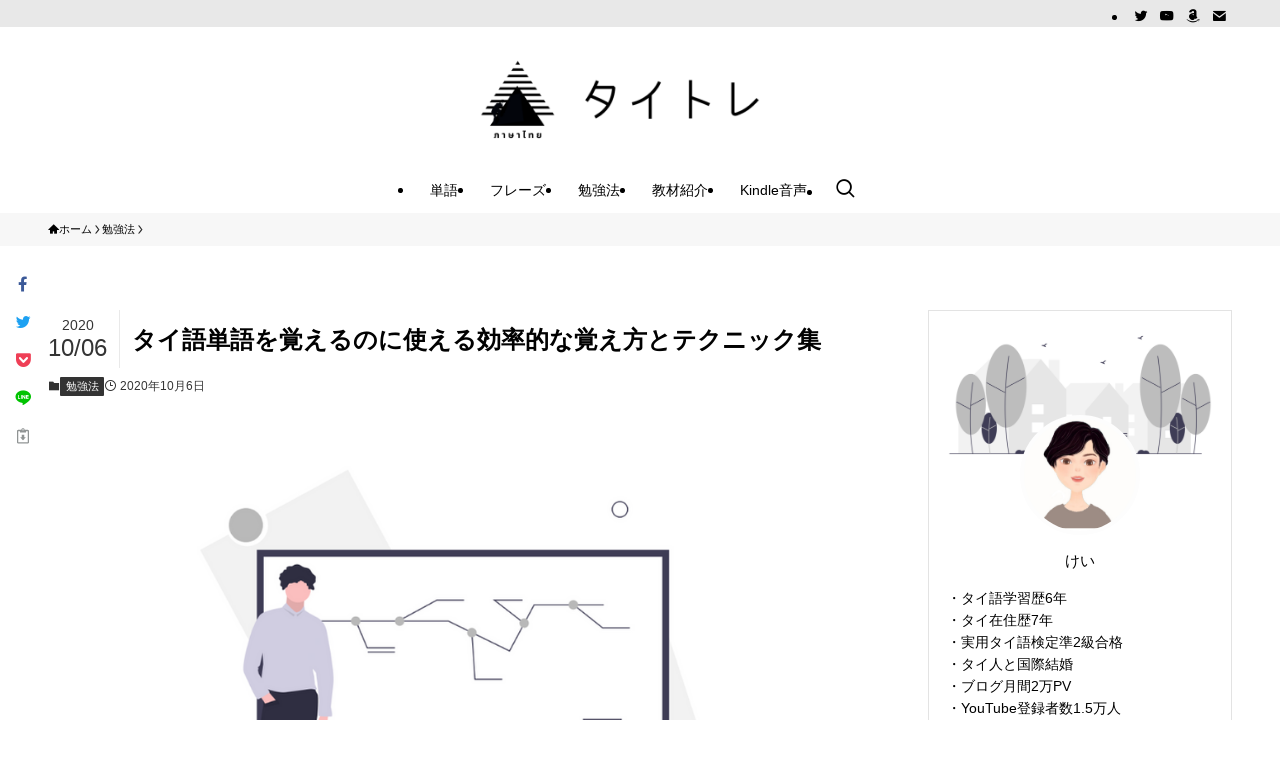

--- FILE ---
content_type: text/html; charset=UTF-8
request_url: https://thai-training.com/remember/
body_size: 25813
content:
<!DOCTYPE html>
<html lang="ja" data-loaded="false" data-scrolled="false" data-spmenu="closed">
<head>
<meta charset="utf-8">
<meta name="format-detection" content="telephone=no">
<meta http-equiv="X-UA-Compatible" content="IE=edge">
<meta name="viewport" content="width=device-width, viewport-fit=cover">
<title>タイ語単語を覚えるのに使える効率的な覚え方とテクニック集 | タイトレ</title>
<meta name='robots' content='max-image-preview:large' />
	<style>img:is([sizes="auto" i], [sizes^="auto," i]) { contain-intrinsic-size: 3000px 1500px }</style>
	<link rel='dns-prefetch' href='//stats.wp.com' />
<link rel='preconnect' href='//c0.wp.com' />
<link rel="alternate" type="application/rss+xml" title="タイトレ &raquo; フィード" href="https://thai-training.com/feed/" />
<link rel="alternate" type="application/rss+xml" title="タイトレ &raquo; コメントフィード" href="https://thai-training.com/comments/feed/" />
<link rel="alternate" type="application/rss+xml" title="タイトレ &raquo; タイ語単語を覚えるのに使える効率的な覚え方とテクニック集 のコメントのフィード" href="https://thai-training.com/remember/feed/" />

<!-- SEO SIMPLE PACK 3.6.2 -->
<meta name="description" content="単語を覚えるって大変ですよね。ですが、単語を覚えることは語学を勉強するうえで最も大切なことです。 タイ語試験などにおいても、結局は単語量がものをいいます。 文法問題や長文問題など、単語を知っていればかなり解きやすくなります。 逆に単語を知ら">
<meta name="keywords" content="タイ語">
<link rel="canonical" href="https://thai-training.com/remember/">
<meta property="og:locale" content="ja_JP">
<meta property="og:type" content="article">
<meta property="og:image" content="https://thai-training.com/wp-content/uploads/2020/10/名称未設定のデザイン-13.png">
<meta property="og:title" content="タイ語単語を覚えるのに使える効率的な覚え方とテクニック集 | タイトレ">
<meta property="og:description" content="単語を覚えるって大変ですよね。ですが、単語を覚えることは語学を勉強するうえで最も大切なことです。 タイ語試験などにおいても、結局は単語量がものをいいます。 文法問題や長文問題など、単語を知っていればかなり解きやすくなります。 逆に単語を知ら">
<meta property="og:url" content="https://thai-training.com/remember/">
<meta property="og:site_name" content="タイトレ">
<meta name="twitter:card" content="summary_large_image">
<meta name="twitter:site" content="けい@タイトレ">
<!-- Google Analytics (gtag.js) -->
<script async src="https://www.googletagmanager.com/gtag/js?id=UA-178469557-3"></script>
<script>
	window.dataLayer = window.dataLayer || [];
	function gtag(){dataLayer.push(arguments);}
	gtag("js", new Date());
	gtag("config", "UA-178469557-3");
</script>
	<!-- / SEO SIMPLE PACK -->

<link rel='stylesheet' id='font-awesome-all-css' href='https://thai-training.com/wp-content/themes/swell/assets/font-awesome/v6/css/all.min.css?ver=2.7.9' type='text/css' media='all' />
<link rel='stylesheet' id='wp-block-library-css' href='https://c0.wp.com/c/6.7.4/wp-includes/css/dist/block-library/style.min.css' type='text/css' media='all' />
<link rel='stylesheet' id='swell-icons-css' href='https://thai-training.com/wp-content/themes/swell/build/css/swell-icons.css?ver=2.7.9' type='text/css' media='all' />
<link rel='stylesheet' id='main_style-css' href='https://thai-training.com/wp-content/themes/swell/build/css/main.css?ver=2.7.9' type='text/css' media='all' />
<link rel='stylesheet' id='swell_blocks-css' href='https://thai-training.com/wp-content/themes/swell/build/css/blocks.css?ver=2.7.9' type='text/css' media='all' />
<style id='swell_custom-inline-css' type='text/css'>
:root{--swl-fz--content:16px;--swl-font_family:"Helvetica Neue", Arial, "Hiragino Kaku Gothic ProN", "Hiragino Sans", Meiryo, sans-serif;--swl-font_weight:400;--color_main:#333333;--color_text:#000000;--color_link:#1176d4;--color_htag:#333333;--color_bg:#ffffff;--color_gradient1:#d8ffff;--color_gradient2:#87e7ff;--color_main_thin:rgba(64, 64, 64, 0.05 );--color_main_dark:rgba(38, 38, 38, 1 );--color_list_check:#333333;--color_list_num:#333333;--color_list_good:#86dd7b;--color_list_triangle:#f4e03a;--color_list_bad:#f36060;--color_faq_q:#d55656;--color_faq_a:#6599b7;--color_icon_good:#3cd250;--color_icon_good_bg:#ecffe9;--color_icon_bad:#4b73eb;--color_icon_bad_bg:#eafaff;--color_icon_info:#f578b4;--color_icon_info_bg:#fff0fa;--color_icon_announce:#ffa537;--color_icon_announce_bg:#fff5f0;--color_icon_pen:#7a7a7a;--color_icon_pen_bg:#f7f7f7;--color_icon_book:#787364;--color_icon_book_bg:#f8f6ef;--color_icon_point:#ffa639;--color_icon_check:#86d67c;--color_icon_batsu:#f36060;--color_icon_hatena:#5295cc;--color_icon_caution:#f7da38;--color_icon_memo:#84878a;--color_deep01:#e44141;--color_deep02:#3d79d5;--color_deep03:#63a84d;--color_deep04:#f09f4d;--color_pale01:#fff2f0;--color_pale02:#f3f8fd;--color_pale03:#f1f9ee;--color_pale04:#fdf9ee;--color_mark_blue:#b7e3ff;--color_mark_green:#bdf9c3;--color_mark_yellow:#fcf69f;--color_mark_orange:#ffddbc;--border01:solid 1px var(--color_main);--border02:double 4px var(--color_main);--border03:dashed 2px var(--color_border);--border04:solid 4px var(--color_gray);--card_posts_thumb_ratio:56.25%;--list_posts_thumb_ratio:61.805%;--big_posts_thumb_ratio:56.25%;--thumb_posts_thumb_ratio:61.805%;--blogcard_thumb_ratio:56.25%;--color_header_bg:#ffffff;--color_header_text:#000000;--color_footer_bg:#333333;--color_footer_text:#ffffff;--container_size:1200px;--article_size:680px;--logo_size_sp:80px;--logo_size_pc:100px;--logo_size_pcfix:48px;}.swl-cell-bg[data-icon="doubleCircle"]{--cell-icon-color:#ffc977}.swl-cell-bg[data-icon="circle"]{--cell-icon-color:#94e29c}.swl-cell-bg[data-icon="triangle"]{--cell-icon-color:#eeda2f}.swl-cell-bg[data-icon="close"]{--cell-icon-color:#ec9191}.swl-cell-bg[data-icon="hatena"]{--cell-icon-color:#93c9da}.swl-cell-bg[data-icon="check"]{--cell-icon-color:#94e29c}.swl-cell-bg[data-icon="line"]{--cell-icon-color:#9b9b9b}.cap_box[data-colset="col1"]{--capbox-color:#f59b5f;--capbox-color--bg:#fff8eb}.cap_box[data-colset="col2"]{--capbox-color:#5fb9f5;--capbox-color--bg:#edf5ff}.cap_box[data-colset="col3"]{--capbox-color:#2fcd90;--capbox-color--bg:#eafaf2}.red_{--the-btn-color:#0a0000;--the-btn-color2:#ffbc49;--the-solid-shadow: rgba(8, 0, 0, 1 )}.blue_{--the-btn-color:#338df4;--the-btn-color2:#35eaff;--the-solid-shadow: rgba(38, 106, 183, 1 )}.green_{--the-btn-color:#62d847;--the-btn-color2:#7bf7bd;--the-solid-shadow: rgba(74, 162, 53, 1 )}.is-style-btn_normal{--the-btn-radius:80px}.is-style-btn_solid{--the-btn-radius:80px}.is-style-btn_shiny{--the-btn-radius:80px}.is-style-btn_line{--the-btn-radius:80px}.post_content blockquote{padding:1.5em 2em 1.5em 3em}.post_content blockquote::before{content:"";display:block;width:5px;height:calc(100% - 3em);top:1.5em;left:1.5em;border-left:solid 1px rgba(180,180,180,.75);border-right:solid 1px rgba(180,180,180,.75);}.mark_blue{background:-webkit-linear-gradient(transparent 64%,var(--color_mark_blue) 0%);background:linear-gradient(transparent 64%,var(--color_mark_blue) 0%)}.mark_green{background:-webkit-linear-gradient(transparent 64%,var(--color_mark_green) 0%);background:linear-gradient(transparent 64%,var(--color_mark_green) 0%)}.mark_yellow{background:-webkit-linear-gradient(transparent 64%,var(--color_mark_yellow) 0%);background:linear-gradient(transparent 64%,var(--color_mark_yellow) 0%)}.mark_orange{background:-webkit-linear-gradient(transparent 64%,var(--color_mark_orange) 0%);background:linear-gradient(transparent 64%,var(--color_mark_orange) 0%)}[class*="is-style-icon_"]{color:#333;border-width:0}[class*="is-style-big_icon_"]{border-width:2px;border-style:solid}[data-col="gray"] .c-balloon__text{background:#f7f8f2;border-color:#0a0a0a}[data-col="gray"] .c-balloon__before{border-right-color:#f7f8f2}[data-col="green"] .c-balloon__text{background:#d1f8c2;border-color:#9ddd93}[data-col="green"] .c-balloon__before{border-right-color:#d1f8c2}[data-col="blue"] .c-balloon__text{background:#e2f6ff;border-color:#93d2f0}[data-col="blue"] .c-balloon__before{border-right-color:#e2f6ff}[data-col="red"] .c-balloon__text{background:#ffebeb;border-color:#f48789}[data-col="red"] .c-balloon__before{border-right-color:#ffebeb}[data-col="yellow"] .c-balloon__text{background:#f9f7d2;border-color:#fbe593}[data-col="yellow"] .c-balloon__before{border-right-color:#f9f7d2}.-type-list2 .p-postList__body::after,.-type-big .p-postList__body::after{content: "READ MORE »";}.c-postThumb__cat{background-color:#333333;color:#fff}.post_content h2:where(:not([class^="swell-block-"]):not(.faq_q):not(.p-postList__title)){border-top:solid 2px var(--color_htag);border-bottom:solid 2px var(--color_htag);padding:1em .75em}.post_content h2:where(:not([class^="swell-block-"]):not(.faq_q):not(.p-postList__title))::before{position:absolute;display:block;pointer-events:none}.post_content h3:where(:not([class^="swell-block-"]):not(.faq_q):not(.p-postList__title)){border-left:solid 4px var(--color_htag);padding:.25em 0 .25em 16px}.post_content h4:where(:not([class^="swell-block-"]):not(.faq_q):not(.p-postList__title))::before{content:"\e923";display:inline-block;font-family:"icomoon";margin-right:.5em;color:var(--color_htag)}.post_content h2.is-style-section_ttl{padding:0 5.5em}.post_content h2.is-style-section_ttl::before,.post_content h2.is-style-section_ttl::after{position:absolute;top:50%;bottom:auto;display:block;width:3em;height:1px;pointer-events:none;content:"";background:currentColor}.post_content h2.is-style-section_ttl::before{left:2em;right:auto}.post_content h2.is-style-section_ttl::after{left:auto;right:2em}.post_content h2.is-style-section_ttl.has-text-align-left{padding-left:1.75em;padding-right:0}.post_content h2.is-style-section_ttl.has-text-align-left::before{width:1em; left:0}.post_content h2.is-style-section_ttl.has-text-align-left::after{content:none}.post_content h2.is-style-section_ttl.has-text-align-right{padding-left:0;padding-right:1.75em}.post_content h2.is-style-section_ttl.has-text-align-right::before{content:none}.post_content h2.is-style-section_ttl.has-text-align-right::after{width:1em; right:0}.l-footer__widgetArea{background:#ffffff}.l-footer__widgetArea{color:#000000}.l-header__bar{color:#000000;background:#e8e8e8}.l-header__menuBtn{order:3}.l-header__customBtn{order:1}.c-gnav a::after{background:var(--color_main);width:100%;height:0px}.p-spHeadMenu .menu-item.-current{border-bottom-color:var(--color_main)}.c-gnav > li:hover > a::after,.c-gnav > .-current > a::after{height:6px}.c-gnav .sub-menu{color:#333;background:#fff}.l-fixHeader::before{opacity:1}#pagetop{border-radius:50%}.c-widget__title.-spmenu{padding:.5em .75em;border-radius:var(--swl-radius--2, 0px);background:var(--color_main);color:#fff;}.c-widget__title.-footer{padding:.5em}.c-widget__title.-footer::before{content:"";bottom:0;left:0;width:40%;z-index:1;background:var(--color_main)}.c-widget__title.-footer::after{content:"";bottom:0;left:0;width:100%;background:var(--color_border)}.p-spMenu{color:#333}.p-spMenu__inner::before{background:#fdfdfd;opacity:1}.p-spMenu__overlay{background:#000;opacity:0.6}[class*="page-numbers"]{color:#fff;background-color:#dedede}.l-topTitleArea.c-filterLayer::before{background-color:#ffffff;opacity:0.2;content:""}@media screen and (min-width: 960px){:root{}.l-header{border-top: solid 4px #e8e8e8}}@media screen and (max-width: 959px){:root{}.l-header__logo{order:2;text-align:center}}@media screen and (min-width: 600px){:root{--swl-fz--content:16px;}}@media screen and (max-width: 599px){:root{}.post_content h2.is-style-section_ttl{padding:0 3.5em}.post_content h2.is-style-section_ttl::before{width:2em;left:1em}.post_content h2.is-style-section_ttl::after{width:2em;right:1em}}@media (min-width: 888px) {.alignwide{left:-100px;width:calc(100% + 200px);}}@media (max-width: 888px) {.-sidebar-off .swell-block-fullWide__inner.l-container .alignwide{left:0px;width:100%;}}.l-fixHeader .l-fixHeader__gnav{order:0}[data-scrolled=true] .l-fixHeader[data-ready]{opacity:1;-webkit-transform:translateY(0)!important;transform:translateY(0)!important;visibility:visible}.-body-solid .l-fixHeader{box-shadow:0 2px 4px var(--swl-color_shadow)}.l-fixHeader__inner{align-items:stretch;color:var(--color_header_text);display:flex;padding-bottom:0;padding-top:0;position:relative;z-index:1}.l-fixHeader__logo{align-items:center;display:flex;line-height:1;margin-right:24px;order:0;padding:16px 0}.l-header__bar{position:relative;width:100%}.l-header__bar .c-catchphrase{color:inherit;font-size:12px;letter-spacing:var(--swl-letter_spacing,.2px);line-height:14px;margin-right:auto;overflow:hidden;padding:4px 0;white-space:nowrap;width:50%}.l-header__bar .c-iconList .c-iconList__link{margin:0;padding:4px 6px}.l-header__barInner{align-items:center;display:flex;justify-content:flex-end}@media (min-width:960px){.-parallel .l-header__inner{display:flex;flex-wrap:wrap;max-width:100%;padding-left:0;padding-right:0}.-parallel .l-header__logo{text-align:center;width:100%}.-parallel .l-header__logo .c-catchphrase{font-size:12px;line-height:1;margin-top:16px}.-parallel .l-header__gnav{width:100%}.-parallel .l-header__gnav .c-gnav{justify-content:center}.-parallel .l-header__gnav .c-gnav>li>a{padding:16px}.-parallel .c-headLogo.-txt,.-parallel .w-header{justify-content:center}.-parallel .w-header{margin-bottom:8px;margin-top:8px}.-parallel-bottom .l-header__inner{padding-top:8px}.-parallel-bottom .l-header__logo{order:1;padding:16px 0}.-parallel-bottom .w-header{order:2}.-parallel-bottom .l-header__gnav{order:3}.-parallel-top .l-header__inner{padding-bottom:8px}.-parallel-top .l-header__gnav{order:1}.-parallel-top .l-header__logo{order:2;padding:16px 0}.-parallel-top .w-header{order:3}.l-header.-parallel .w-header{width:100%}.l-fixHeader.-parallel .l-fixHeader__gnav{margin-left:auto}}.c-submenuToggleBtn:after{content:"";height:100%;left:0;position:absolute;top:0;width:100%;z-index:0}.c-submenuToggleBtn{cursor:pointer;display:block;height:2em;line-height:2;position:absolute;right:8px;text-align:center;top:50%;-webkit-transform:translateY(-50%);transform:translateY(-50%);width:2em;z-index:1}.c-submenuToggleBtn:before{content:"\e910";display:inline-block;font-family:icomoon;font-size:14px;transition:-webkit-transform .25s;transition:transform .25s;transition:transform .25s,-webkit-transform .25s}.c-submenuToggleBtn:after{border:1px solid;opacity:.15;transition:background-color .25s}.c-submenuToggleBtn.is-opened:before{-webkit-transform:rotate(-180deg);transform:rotate(-180deg)}.widget_categories>ul>.cat-item>a,.wp-block-categories-list>li>a{padding-left:1.75em}.c-listMenu a{padding:.75em .5em;position:relative}.c-gnav .sub-menu a:not(:last-child),.c-listMenu a:not(:last-child){padding-right:40px}.c-gnav .sub-menu .sub-menu{box-shadow:none}.c-gnav .sub-menu .sub-menu,.c-listMenu .children,.c-listMenu .sub-menu{height:0;margin:0;opacity:0;overflow:hidden;position:relative;transition:.25s}.c-gnav .sub-menu .sub-menu.is-opened,.c-listMenu .children.is-opened,.c-listMenu .sub-menu.is-opened{height:auto;opacity:1;visibility:visible}.c-gnav .sub-menu .sub-menu a,.c-listMenu .children a,.c-listMenu .sub-menu a{font-size:.9em;padding-left:1.5em}.c-gnav .sub-menu .sub-menu ul a,.c-listMenu .children ul a,.c-listMenu .sub-menu ul a{padding-left:2.25em}@media (min-width:600px){.c-submenuToggleBtn{height:28px;line-height:28px;transition:background-color .25s;width:28px}}@media (min-width:960px){.c-submenuToggleBtn:hover:after{background-color:currentcolor}}:root{--color_content_bg:var(--color_bg);}.c-shareBtns__btn:not(:hover){background:none}.-fix .c-shareBtns__btn:not(:hover){background:#fff}.c-shareBtns__btn:not(:hover) .c-shareBtns__icon{color:inherit}.c-shareBtns__list{padding: 8px 0;border-top: solid 1px var(--color_border);border-bottom: solid 1px var(--color_border)}.c-shareBtns__item:not(:last-child){margin-right:8px}.c-shareBtns__btn{padding:8px 0;transition:background-color .25s;box-shadow:none!important}@media screen and (min-width: 960px){:root{}.c-widget__title.-side{border-left:solid 2px var(--color_main);padding:0em .75em}}@media screen and (max-width: 959px){:root{}.c-widget__title.-side{border-left:solid 2px var(--color_main);padding:0em .75em}}@media screen and (min-width: 600px){:root{}}@media screen and (max-width: 599px){:root{}}.swell-block-fullWide__inner.l-container{--swl-fw_inner_pad:var(--swl-pad_container,0px)}@media (min-width:960px){.-sidebar-on .l-content .alignfull,.-sidebar-on .l-content .alignwide{left:-16px;width:calc(100% + 32px)}.swell-block-fullWide__inner.l-article{--swl-fw_inner_pad:var(--swl-pad_post_content,0px)}.-sidebar-on .swell-block-fullWide__inner .alignwide{left:0;width:100%}.-sidebar-on .swell-block-fullWide__inner .alignfull{left:calc(0px - var(--swl-fw_inner_pad, 0))!important;margin-left:0!important;margin-right:0!important;width:calc(100% + var(--swl-fw_inner_pad, 0)*2)!important}}.p-relatedPosts .p-postList__item{margin-bottom:1.5em}.p-relatedPosts .p-postList__times,.p-relatedPosts .p-postList__times>:last-child{margin-right:0}@media (min-width:600px){.p-relatedPosts .p-postList__item{width:33.33333%}}@media screen and (min-width:600px) and (max-width:1239px){.p-relatedPosts .p-postList__item:nth-child(7),.p-relatedPosts .p-postList__item:nth-child(8){display:none}}@media screen and (min-width:1240px){.p-relatedPosts .p-postList__item{width:25%}}.-index-off .p-toc,.swell-toc-placeholder:empty{display:none}.p-toc.-modal{height:100%;margin:0;overflow-y:auto;padding:0}#main_content .p-toc{border-radius:var(--swl-radius--2,0);margin:4em auto;max-width:800px}#sidebar .p-toc{margin-top:-.5em}.p-toc .__pn:before{content:none!important;counter-increment:none}.p-toc .__prev{margin:0 0 1em}.p-toc .__next{margin:1em 0 0}.p-toc.is-omitted:not([data-omit=ct]) [data-level="2"] .p-toc__childList{display:none}.p-toc.is-omitted:not([data-omit=nest]){position:relative}.p-toc.is-omitted:not([data-omit=nest]):before{background:linear-gradient(hsla(0,0%,100%,0),var(--color_bg));bottom:5em;content:"";height:4em;left:0;opacity:.75;pointer-events:none;position:absolute;width:100%;z-index:1}.p-toc.is-omitted:not([data-omit=nest]):after{background:var(--color_bg);bottom:0;content:"";height:5em;left:0;opacity:.75;position:absolute;width:100%;z-index:1}.p-toc.is-omitted:not([data-omit=nest]) .__next,.p-toc.is-omitted:not([data-omit=nest]) [data-omit="1"]{display:none}.p-toc .p-toc__expandBtn{background-color:#f7f7f7;border:rgba(0,0,0,.2);border-radius:5em;box-shadow:0 0 0 1px #bbb;color:#333;display:block;font-size:14px;line-height:1.5;margin:.75em auto 0;min-width:6em;padding:.5em 1em;position:relative;transition:box-shadow .25s;z-index:2}.p-toc[data-omit=nest] .p-toc__expandBtn{display:inline-block;font-size:13px;margin:0 0 0 1.25em;padding:.5em .75em}.p-toc:not([data-omit=nest]) .p-toc__expandBtn:after,.p-toc:not([data-omit=nest]) .p-toc__expandBtn:before{border-top-color:inherit;border-top-style:dotted;border-top-width:3px;content:"";display:block;height:1px;position:absolute;top:calc(50% - 1px);transition:border-color .25s;width:100%;width:22px}.p-toc:not([data-omit=nest]) .p-toc__expandBtn:before{right:calc(100% + 1em)}.p-toc:not([data-omit=nest]) .p-toc__expandBtn:after{left:calc(100% + 1em)}.p-toc.is-expanded .p-toc__expandBtn{border-color:transparent}.p-toc__ttl{display:block;font-size:1.2em;line-height:1;position:relative;text-align:center}.p-toc__ttl:before{content:"\e918";display:inline-block;font-family:icomoon;margin-right:.5em;padding-bottom:2px;vertical-align:middle}#index_modal .p-toc__ttl{margin-bottom:.5em}.p-toc__list li{line-height:1.6}.p-toc__list>li+li{margin-top:.5em}.p-toc__list .p-toc__childList{padding-left:.5em}.p-toc__list [data-level="3"]{font-size:.9em}.p-toc__list .mininote{display:none}.post_content .p-toc__list{padding-left:0}#sidebar .p-toc__list{margin-bottom:0}#sidebar .p-toc__list .p-toc__childList{padding-left:0}.p-toc__link{color:inherit;font-size:inherit;text-decoration:none}.p-toc__link:hover{opacity:.8}.p-toc.-double{background:var(--color_gray);background:linear-gradient(-45deg,transparent 25%,var(--color_gray) 25%,var(--color_gray) 50%,transparent 50%,transparent 75%,var(--color_gray) 75%,var(--color_gray));background-clip:padding-box;background-size:4px 4px;border-bottom:4px double var(--color_border);border-top:4px double var(--color_border);padding:1.5em 1em 1em}.p-toc.-double .p-toc__ttl{margin-bottom:.75em}@media (min-width:960px){#main_content .p-toc{width:92%}}@media (hover:hover){.p-toc .p-toc__expandBtn:hover{border-color:transparent;box-shadow:0 0 0 2px currentcolor}}@media (min-width:600px){.p-toc.-double{padding:2em}}.p-pnLinks{align-items:stretch;display:flex;justify-content:space-between;margin:2em 0}.p-pnLinks__item{font-size:3vw;position:relative;width:49%}.p-pnLinks__item:before{content:"";display:block;height:.5em;pointer-events:none;position:absolute;top:50%;width:.5em;z-index:1}.p-pnLinks__item.-prev:before{border-bottom:1px solid;border-left:1px solid;left:.35em;-webkit-transform:rotate(45deg) translateY(-50%);transform:rotate(45deg) translateY(-50%)}.p-pnLinks__item.-prev .p-pnLinks__thumb{margin-right:8px}.p-pnLinks__item.-next .p-pnLinks__link{justify-content:flex-end}.p-pnLinks__item.-next:before{border-bottom:1px solid;border-right:1px solid;right:.35em;-webkit-transform:rotate(-45deg) translateY(-50%);transform:rotate(-45deg) translateY(-50%)}.p-pnLinks__item.-next .p-pnLinks__thumb{margin-left:8px;order:2}.p-pnLinks__item.-next:first-child{margin-left:auto}.p-pnLinks__link{align-items:center;border-radius:var(--swl-radius--2,0);color:inherit;display:flex;height:100%;line-height:1.4;min-height:4em;padding:.6em 1em .5em;position:relative;text-decoration:none;transition:box-shadow .25s;width:100%}.p-pnLinks__thumb{border-radius:var(--swl-radius--4,0);height:32px;-o-object-fit:cover;object-fit:cover;width:48px}.p-pnLinks .-prev .p-pnLinks__link{padding-left:1.5em}.p-pnLinks .-prev:before{font-size:1.2em;left:0}.p-pnLinks .-next .p-pnLinks__link{padding-right:1.5em}.p-pnLinks .-next:before{font-size:1.2em;right:0}.p-pnLinks.-style-normal .-prev .p-pnLinks__link{border-left:1.25em solid var(--color_main)}.p-pnLinks.-style-normal .-prev:before{color:#fff}.p-pnLinks.-style-normal .-next .p-pnLinks__link{border-right:1.25em solid var(--color_main)}.p-pnLinks.-style-normal .-next:before{color:#fff}@media not all and (min-width:960px){.p-pnLinks.-thumb-on{display:block}.p-pnLinks.-thumb-on .p-pnLinks__item{width:100%}}@media (min-width:600px){.p-pnLinks__item{font-size:13px}.p-pnLinks__thumb{height:48px;width:72px}.p-pnLinks__title{transition:-webkit-transform .25s;transition:transform .25s;transition:transform .25s,-webkit-transform .25s}.-prev>.p-pnLinks__link:hover .p-pnLinks__title{-webkit-transform:translateX(4px);transform:translateX(4px)}.-next>.p-pnLinks__link:hover .p-pnLinks__title{-webkit-transform:translateX(-4px);transform:translateX(-4px)}.p-pnLinks .p-pnLinks__link:hover{opacity:.8}.p-pnLinks.-style-normal .-prev .p-pnLinks__link:hover{box-shadow:1px 1px 2px var(--swl-color_shadow)}.p-pnLinks.-style-normal .-next .p-pnLinks__link:hover{box-shadow:-1px 1px 2px var(--swl-color_shadow)}}.p-snsCta{background:#1d1d1d;border-radius:var(--swl-radius--8,0);color:#fff;margin:2em auto;overflow:hidden;position:relative;text-align:center;width:100%}.p-snsCta .fb-like{margin:2px 4px}.p-snsCta .c-instaFollowLink,.p-snsCta .twitter-follow-button{margin:2px 8px}.p-snsCta .c-instaFollowLink:hover,.p-snsCta .fb-like:hover{opacity:.8}.p-snsCta .fb-like>span{display:block}.p-snsCta__body{background:rgba(0,0,0,.7);display:flex;flex-direction:column;justify-content:center;min-height:40vw;padding:1em;position:relative;z-index:1}.p-snsCta__figure{height:100%;margin:0;padding:0;position:absolute;width:100%;z-index:0}.p-snsCta__message{font-size:3.2vw;margin-bottom:1em}.p-snsCta__btns{display:flex;flex-wrap:wrap;justify-content:center}.c-instaFollowLink{align-items:center;background:linear-gradient(135deg,#427eff,#f13f79 70%) no-repeat;border-radius:3px;color:#fff;display:inline-flex;font-size:11px;height:20px;line-height:1;overflow:hidden;padding:0 6px;position:relative;text-decoration:none}.c-instaFollowLink:before{background:linear-gradient(15deg,#ffdb2c,#f9764c 25%,rgba(255,77,64,0) 50%) no-repeat;content:"";height:100%;left:0;position:absolute;top:0;width:100%}.c-instaFollowLink i{font-size:12px;margin-right:4px}.c-instaFollowLink i,.c-instaFollowLink span{position:relative;white-space:nowrap;z-index:1}@media (min-width:600px){.p-snsCta__body{min-height:200px}.p-snsCta__message{font-size:16px}}
</style>
<link rel='stylesheet' id='swell-loaded-animation-css' href='https://thai-training.com/wp-content/themes/swell/build/css/modules/loaded-animation.css?ver=2.7.9' type='text/css' media='all' />
<link rel='stylesheet' id='swell-parts/footer-css' href='https://thai-training.com/wp-content/themes/swell/build/css/modules/parts/footer.css?ver=2.7.9' type='text/css' media='all' />
<link rel='stylesheet' id='swell-page/single-css' href='https://thai-training.com/wp-content/themes/swell/build/css/modules/page/single.css?ver=2.7.9' type='text/css' media='all' />
<link rel='stylesheet' id='mediaelement-css' href='https://c0.wp.com/c/6.7.4/wp-includes/js/mediaelement/mediaelementplayer-legacy.min.css' type='text/css' media='all' />
<link rel='stylesheet' id='wp-mediaelement-css' href='https://c0.wp.com/c/6.7.4/wp-includes/js/mediaelement/wp-mediaelement.min.css' type='text/css' media='all' />
<style id='jetpack-sharing-buttons-style-inline-css' type='text/css'>
.jetpack-sharing-buttons__services-list{display:flex;flex-direction:row;flex-wrap:wrap;gap:0;list-style-type:none;margin:5px;padding:0}.jetpack-sharing-buttons__services-list.has-small-icon-size{font-size:12px}.jetpack-sharing-buttons__services-list.has-normal-icon-size{font-size:16px}.jetpack-sharing-buttons__services-list.has-large-icon-size{font-size:24px}.jetpack-sharing-buttons__services-list.has-huge-icon-size{font-size:36px}@media print{.jetpack-sharing-buttons__services-list{display:none!important}}.editor-styles-wrapper .wp-block-jetpack-sharing-buttons{gap:0;padding-inline-start:0}ul.jetpack-sharing-buttons__services-list.has-background{padding:1.25em 2.375em}
</style>
<link rel='stylesheet' id='sass-basis-core-css' href='https://thai-training.com/wp-content/plugins/snow-monkey-editor/dist/css/fallback.css?ver=1741788214' type='text/css' media='all' />
<link rel='stylesheet' id='snow-monkey-editor-css' href='https://thai-training.com/wp-content/plugins/snow-monkey-editor/dist/css/app.css?ver=1741788214' type='text/css' media='all' />
<link rel='stylesheet' id='snow-monkey-editor@front-css' href='https://thai-training.com/wp-content/plugins/snow-monkey-editor/dist/css/front.css?ver=1741788214' type='text/css' media='all' />
<style id='classic-theme-styles-inline-css' type='text/css'>
/*! This file is auto-generated */
.wp-block-button__link{color:#fff;background-color:#32373c;border-radius:9999px;box-shadow:none;text-decoration:none;padding:calc(.667em + 2px) calc(1.333em + 2px);font-size:1.125em}.wp-block-file__button{background:#32373c;color:#fff;text-decoration:none}
</style>
<style id='global-styles-inline-css' type='text/css'>
:root{--wp--preset--aspect-ratio--square: 1;--wp--preset--aspect-ratio--4-3: 4/3;--wp--preset--aspect-ratio--3-4: 3/4;--wp--preset--aspect-ratio--3-2: 3/2;--wp--preset--aspect-ratio--2-3: 2/3;--wp--preset--aspect-ratio--16-9: 16/9;--wp--preset--aspect-ratio--9-16: 9/16;--wp--preset--color--black: #000;--wp--preset--color--cyan-bluish-gray: #abb8c3;--wp--preset--color--white: #fff;--wp--preset--color--pale-pink: #f78da7;--wp--preset--color--vivid-red: #cf2e2e;--wp--preset--color--luminous-vivid-orange: #ff6900;--wp--preset--color--luminous-vivid-amber: #fcb900;--wp--preset--color--light-green-cyan: #7bdcb5;--wp--preset--color--vivid-green-cyan: #00d084;--wp--preset--color--pale-cyan-blue: #8ed1fc;--wp--preset--color--vivid-cyan-blue: #0693e3;--wp--preset--color--vivid-purple: #9b51e0;--wp--preset--color--swl-main: var(--color_main);--wp--preset--color--swl-main-thin: var(--color_main_thin);--wp--preset--color--swl-gray: var(--color_gray);--wp--preset--color--swl-deep-01: var(--color_deep01);--wp--preset--color--swl-deep-02: var(--color_deep02);--wp--preset--color--swl-deep-03: var(--color_deep03);--wp--preset--color--swl-deep-04: var(--color_deep04);--wp--preset--color--swl-pale-01: var(--color_pale01);--wp--preset--color--swl-pale-02: var(--color_pale02);--wp--preset--color--swl-pale-03: var(--color_pale03);--wp--preset--color--swl-pale-04: var(--color_pale04);--wp--preset--gradient--vivid-cyan-blue-to-vivid-purple: linear-gradient(135deg,rgba(6,147,227,1) 0%,rgb(155,81,224) 100%);--wp--preset--gradient--light-green-cyan-to-vivid-green-cyan: linear-gradient(135deg,rgb(122,220,180) 0%,rgb(0,208,130) 100%);--wp--preset--gradient--luminous-vivid-amber-to-luminous-vivid-orange: linear-gradient(135deg,rgba(252,185,0,1) 0%,rgba(255,105,0,1) 100%);--wp--preset--gradient--luminous-vivid-orange-to-vivid-red: linear-gradient(135deg,rgba(255,105,0,1) 0%,rgb(207,46,46) 100%);--wp--preset--gradient--very-light-gray-to-cyan-bluish-gray: linear-gradient(135deg,rgb(238,238,238) 0%,rgb(169,184,195) 100%);--wp--preset--gradient--cool-to-warm-spectrum: linear-gradient(135deg,rgb(74,234,220) 0%,rgb(151,120,209) 20%,rgb(207,42,186) 40%,rgb(238,44,130) 60%,rgb(251,105,98) 80%,rgb(254,248,76) 100%);--wp--preset--gradient--blush-light-purple: linear-gradient(135deg,rgb(255,206,236) 0%,rgb(152,150,240) 100%);--wp--preset--gradient--blush-bordeaux: linear-gradient(135deg,rgb(254,205,165) 0%,rgb(254,45,45) 50%,rgb(107,0,62) 100%);--wp--preset--gradient--luminous-dusk: linear-gradient(135deg,rgb(255,203,112) 0%,rgb(199,81,192) 50%,rgb(65,88,208) 100%);--wp--preset--gradient--pale-ocean: linear-gradient(135deg,rgb(255,245,203) 0%,rgb(182,227,212) 50%,rgb(51,167,181) 100%);--wp--preset--gradient--electric-grass: linear-gradient(135deg,rgb(202,248,128) 0%,rgb(113,206,126) 100%);--wp--preset--gradient--midnight: linear-gradient(135deg,rgb(2,3,129) 0%,rgb(40,116,252) 100%);--wp--preset--font-size--small: 0.9em;--wp--preset--font-size--medium: 1.1em;--wp--preset--font-size--large: 1.25em;--wp--preset--font-size--x-large: 42px;--wp--preset--font-size--xs: 0.75em;--wp--preset--font-size--huge: 1.6em;--wp--preset--spacing--20: 0.44rem;--wp--preset--spacing--30: 0.67rem;--wp--preset--spacing--40: 1rem;--wp--preset--spacing--50: 1.5rem;--wp--preset--spacing--60: 2.25rem;--wp--preset--spacing--70: 3.38rem;--wp--preset--spacing--80: 5.06rem;--wp--preset--shadow--natural: 6px 6px 9px rgba(0, 0, 0, 0.2);--wp--preset--shadow--deep: 12px 12px 50px rgba(0, 0, 0, 0.4);--wp--preset--shadow--sharp: 6px 6px 0px rgba(0, 0, 0, 0.2);--wp--preset--shadow--outlined: 6px 6px 0px -3px rgba(255, 255, 255, 1), 6px 6px rgba(0, 0, 0, 1);--wp--preset--shadow--crisp: 6px 6px 0px rgba(0, 0, 0, 1);}:where(.is-layout-flex){gap: 0.5em;}:where(.is-layout-grid){gap: 0.5em;}body .is-layout-flex{display: flex;}.is-layout-flex{flex-wrap: wrap;align-items: center;}.is-layout-flex > :is(*, div){margin: 0;}body .is-layout-grid{display: grid;}.is-layout-grid > :is(*, div){margin: 0;}:where(.wp-block-columns.is-layout-flex){gap: 2em;}:where(.wp-block-columns.is-layout-grid){gap: 2em;}:where(.wp-block-post-template.is-layout-flex){gap: 1.25em;}:where(.wp-block-post-template.is-layout-grid){gap: 1.25em;}.has-black-color{color: var(--wp--preset--color--black) !important;}.has-cyan-bluish-gray-color{color: var(--wp--preset--color--cyan-bluish-gray) !important;}.has-white-color{color: var(--wp--preset--color--white) !important;}.has-pale-pink-color{color: var(--wp--preset--color--pale-pink) !important;}.has-vivid-red-color{color: var(--wp--preset--color--vivid-red) !important;}.has-luminous-vivid-orange-color{color: var(--wp--preset--color--luminous-vivid-orange) !important;}.has-luminous-vivid-amber-color{color: var(--wp--preset--color--luminous-vivid-amber) !important;}.has-light-green-cyan-color{color: var(--wp--preset--color--light-green-cyan) !important;}.has-vivid-green-cyan-color{color: var(--wp--preset--color--vivid-green-cyan) !important;}.has-pale-cyan-blue-color{color: var(--wp--preset--color--pale-cyan-blue) !important;}.has-vivid-cyan-blue-color{color: var(--wp--preset--color--vivid-cyan-blue) !important;}.has-vivid-purple-color{color: var(--wp--preset--color--vivid-purple) !important;}.has-black-background-color{background-color: var(--wp--preset--color--black) !important;}.has-cyan-bluish-gray-background-color{background-color: var(--wp--preset--color--cyan-bluish-gray) !important;}.has-white-background-color{background-color: var(--wp--preset--color--white) !important;}.has-pale-pink-background-color{background-color: var(--wp--preset--color--pale-pink) !important;}.has-vivid-red-background-color{background-color: var(--wp--preset--color--vivid-red) !important;}.has-luminous-vivid-orange-background-color{background-color: var(--wp--preset--color--luminous-vivid-orange) !important;}.has-luminous-vivid-amber-background-color{background-color: var(--wp--preset--color--luminous-vivid-amber) !important;}.has-light-green-cyan-background-color{background-color: var(--wp--preset--color--light-green-cyan) !important;}.has-vivid-green-cyan-background-color{background-color: var(--wp--preset--color--vivid-green-cyan) !important;}.has-pale-cyan-blue-background-color{background-color: var(--wp--preset--color--pale-cyan-blue) !important;}.has-vivid-cyan-blue-background-color{background-color: var(--wp--preset--color--vivid-cyan-blue) !important;}.has-vivid-purple-background-color{background-color: var(--wp--preset--color--vivid-purple) !important;}.has-black-border-color{border-color: var(--wp--preset--color--black) !important;}.has-cyan-bluish-gray-border-color{border-color: var(--wp--preset--color--cyan-bluish-gray) !important;}.has-white-border-color{border-color: var(--wp--preset--color--white) !important;}.has-pale-pink-border-color{border-color: var(--wp--preset--color--pale-pink) !important;}.has-vivid-red-border-color{border-color: var(--wp--preset--color--vivid-red) !important;}.has-luminous-vivid-orange-border-color{border-color: var(--wp--preset--color--luminous-vivid-orange) !important;}.has-luminous-vivid-amber-border-color{border-color: var(--wp--preset--color--luminous-vivid-amber) !important;}.has-light-green-cyan-border-color{border-color: var(--wp--preset--color--light-green-cyan) !important;}.has-vivid-green-cyan-border-color{border-color: var(--wp--preset--color--vivid-green-cyan) !important;}.has-pale-cyan-blue-border-color{border-color: var(--wp--preset--color--pale-cyan-blue) !important;}.has-vivid-cyan-blue-border-color{border-color: var(--wp--preset--color--vivid-cyan-blue) !important;}.has-vivid-purple-border-color{border-color: var(--wp--preset--color--vivid-purple) !important;}.has-vivid-cyan-blue-to-vivid-purple-gradient-background{background: var(--wp--preset--gradient--vivid-cyan-blue-to-vivid-purple) !important;}.has-light-green-cyan-to-vivid-green-cyan-gradient-background{background: var(--wp--preset--gradient--light-green-cyan-to-vivid-green-cyan) !important;}.has-luminous-vivid-amber-to-luminous-vivid-orange-gradient-background{background: var(--wp--preset--gradient--luminous-vivid-amber-to-luminous-vivid-orange) !important;}.has-luminous-vivid-orange-to-vivid-red-gradient-background{background: var(--wp--preset--gradient--luminous-vivid-orange-to-vivid-red) !important;}.has-very-light-gray-to-cyan-bluish-gray-gradient-background{background: var(--wp--preset--gradient--very-light-gray-to-cyan-bluish-gray) !important;}.has-cool-to-warm-spectrum-gradient-background{background: var(--wp--preset--gradient--cool-to-warm-spectrum) !important;}.has-blush-light-purple-gradient-background{background: var(--wp--preset--gradient--blush-light-purple) !important;}.has-blush-bordeaux-gradient-background{background: var(--wp--preset--gradient--blush-bordeaux) !important;}.has-luminous-dusk-gradient-background{background: var(--wp--preset--gradient--luminous-dusk) !important;}.has-pale-ocean-gradient-background{background: var(--wp--preset--gradient--pale-ocean) !important;}.has-electric-grass-gradient-background{background: var(--wp--preset--gradient--electric-grass) !important;}.has-midnight-gradient-background{background: var(--wp--preset--gradient--midnight) !important;}.has-small-font-size{font-size: var(--wp--preset--font-size--small) !important;}.has-medium-font-size{font-size: var(--wp--preset--font-size--medium) !important;}.has-large-font-size{font-size: var(--wp--preset--font-size--large) !important;}.has-x-large-font-size{font-size: var(--wp--preset--font-size--x-large) !important;}
:where(.wp-block-post-template.is-layout-flex){gap: 1.25em;}:where(.wp-block-post-template.is-layout-grid){gap: 1.25em;}
:where(.wp-block-columns.is-layout-flex){gap: 2em;}:where(.wp-block-columns.is-layout-grid){gap: 2em;}
:root :where(.wp-block-pullquote){font-size: 1.5em;line-height: 1.6;}
</style>
<link rel='stylesheet' id='contact-form-7-css' href='https://thai-training.com/wp-content/plugins/contact-form-7/includes/css/styles.css?ver=6.1.4' type='text/css' media='all' />
<link rel='stylesheet' id='quiz-maker-css' href='https://thai-training.com/wp-content/plugins/quiz-maker/public/css/quiz-maker-public.css?ver=6.7.0.99' type='text/css' media='all' />
<link rel='stylesheet' id='snow-monkey-editor@view-css' href='https://thai-training.com/wp-content/plugins/snow-monkey-editor/dist/css/view.css?ver=1741788214' type='text/css' media='all' />
<link rel='stylesheet' id='child_style-css' href='https://thai-training.com/wp-content/themes/swell_child/style.css?ver=2026011790625' type='text/css' media='all' />
<script type="text/javascript" src="https://thai-training.com/wp-content/plugins/snow-monkey-editor/dist/js/app.js?ver=1741788214" id="snow-monkey-editor-js" defer="defer" data-wp-strategy="defer"></script>

<noscript><link href="https://thai-training.com/wp-content/themes/swell/build/css/noscript.css" rel="stylesheet"></noscript>
<link rel="https://api.w.org/" href="https://thai-training.com/wp-json/" /><link rel="alternate" title="JSON" type="application/json" href="https://thai-training.com/wp-json/wp/v2/posts/9727" /><link rel='shortlink' href='https://thai-training.com/?p=9727' />
	<style>img#wpstats{display:none}</style>
		<link rel="icon" href="https://thai-training.com/wp-content/uploads/2023/07/cropped-タイトレ-15-32x32.png" sizes="32x32" />
<link rel="icon" href="https://thai-training.com/wp-content/uploads/2023/07/cropped-タイトレ-15-192x192.png" sizes="192x192" />
<link rel="apple-touch-icon" href="https://thai-training.com/wp-content/uploads/2023/07/cropped-タイトレ-15-180x180.png" />
<meta name="msapplication-TileImage" content="https://thai-training.com/wp-content/uploads/2023/07/cropped-タイトレ-15-270x270.png" />

<link rel="stylesheet" href="https://thai-training.com/wp-content/themes/swell/build/css/print.css" media="print" >
</head>
<body>
<div id="body_wrap" class="post-template-default single single-post postid-9727 single-format-standard -sidebar-on -frame-off id_9727" >
<div id="sp_menu" class="p-spMenu -right">
	<div class="p-spMenu__inner">
		<div class="p-spMenu__closeBtn">
			<button class="c-iconBtn -menuBtn c-plainBtn" data-onclick="toggleMenu" aria-label="メニューを閉じる">
				<i class="c-iconBtn__icon icon-close-thin"></i>
			</button>
		</div>
		<div class="p-spMenu__body">
			<div class="c-widget__title -spmenu">
				MENU			</div>
			<div class="p-spMenu__nav">
				<ul class="c-spnav c-listMenu"><li class="menu-item menu-item-type-taxonomy menu-item-object-category menu-item-13448"><a href="https://thai-training.com/category/vocabrary/">単語</a></li>
<li class="menu-item menu-item-type-taxonomy menu-item-object-category menu-item-13447"><a href="https://thai-training.com/category/phrase/">フレーズ</a></li>
<li class="menu-item menu-item-type-taxonomy menu-item-object-category current-post-ancestor current-menu-parent current-post-parent menu-item-13451"><a href="https://thai-training.com/category/how-to-study/">勉強法</a></li>
<li class="menu-item menu-item-type-taxonomy menu-item-object-category menu-item-13450"><a href="https://thai-training.com/category/educational-material/">教材</a></li>
<li class="menu-item menu-item-type-post_type menu-item-object-page menu-item-13453"><a href="https://thai-training.com/kindle-book-2/">Kindle音声</a></li>
<li class="menu-item menu-item-type-post_type menu-item-object-page menu-item-13454"><a href="https://thai-training.com/contact/">お問い合わせ＆当ブログについて</a></li>
</ul>			</div>
			<div id="sp_menu_bottom" class="p-spMenu__bottom w-spMenuBottom"><div id="swell_popular_posts-16" class="c-widget widget_swell_popular_posts"><div class="c-widget__title -spmenu">人気記事</div><ul class="p-postList -type-card -w-ranking is-first-big">	<li class="p-postList__item">
		<a href="https://thai-training.com/phrase-for-beginners/" class="p-postList__link">
			<div class="p-postList__thumb c-postThumb">
				<figure class="c-postThumb__figure">
					<img width="1004" height="591"  src="[data-uri]" alt="" class="c-postThumb__img u-obf-cover lazyload" sizes="(min-width: 600px) 320px, 50vw" data-src="https://thai-training.com/wp-content/uploads/2022/09/日本語教育養成講座420時間カリキュラムを修了する』方法-22.png" data-srcset="https://thai-training.com/wp-content/uploads/2022/09/日本語教育養成講座420時間カリキュラムを修了する』方法-22.png 1004w, https://thai-training.com/wp-content/uploads/2022/09/日本語教育養成講座420時間カリキュラムを修了する』方法-22-300x177.png 300w, https://thai-training.com/wp-content/uploads/2022/09/日本語教育養成講座420時間カリキュラムを修了する』方法-22-768x452.png 768w" data-aspectratio="1004/591" ><noscript><img src="https://thai-training.com/wp-content/uploads/2022/09/日本語教育養成講座420時間カリキュラムを修了する』方法-22.png" class="c-postThumb__img u-obf-cover" alt=""></noscript>				</figure>
			</div>
			<div class="p-postList__body">
				<div class="p-postList__title">【解説付き】超初心者向けタイ語フレーズ100</div>
				<div class="p-postList__meta">
														</div>
			</div>
		</a>
	</li>
	<li class="p-postList__item">
		<a href="https://thai-training.com/beginner/" class="p-postList__link">
			<div class="p-postList__thumb c-postThumb">
				<figure class="c-postThumb__figure">
					<img width="1004" height="590"  src="[data-uri]" alt="タイ語学習の始め方" class="c-postThumb__img u-obf-cover lazyload" sizes="(min-width: 600px) 320px, 50vw" data-src="https://thai-training.com/wp-content/uploads/2021/05/名称未設定のデザイン.png" data-srcset="https://thai-training.com/wp-content/uploads/2021/05/名称未設定のデザイン.png 1004w, https://thai-training.com/wp-content/uploads/2021/05/名称未設定のデザイン-300x176.png 300w, https://thai-training.com/wp-content/uploads/2021/05/名称未設定のデザイン-768x451.png 768w" data-aspectratio="1004/590" ><noscript><img src="https://thai-training.com/wp-content/uploads/2021/05/名称未設定のデザイン.png" class="c-postThumb__img u-obf-cover" alt=""></noscript>				</figure>
			</div>
			<div class="p-postList__body">
				<div class="p-postList__title">初心者が独学でタイ語の日常会話レベルを目指す勉強法</div>
				<div class="p-postList__meta">
														</div>
			</div>
		</a>
	</li>
	<li class="p-postList__item">
		<a href="https://thai-training.com/everyday-thai-words/" class="p-postList__link">
			<div class="p-postList__thumb c-postThumb">
				<figure class="c-postThumb__figure">
					<img width="1004" height="591"  src="[data-uri]" alt="" class="c-postThumb__img u-obf-cover lazyload" sizes="(min-width: 600px) 320px, 50vw" data-src="https://thai-training.com/wp-content/uploads/2022/08/日本語教育養成講座420時間カリキュラムを修了する』方法-14.png" data-srcset="https://thai-training.com/wp-content/uploads/2022/08/日本語教育養成講座420時間カリキュラムを修了する』方法-14.png 1004w, https://thai-training.com/wp-content/uploads/2022/08/日本語教育養成講座420時間カリキュラムを修了する』方法-14-300x177.png 300w, https://thai-training.com/wp-content/uploads/2022/08/日本語教育養成講座420時間カリキュラムを修了する』方法-14-768x452.png 768w" data-aspectratio="1004/591" ><noscript><img src="https://thai-training.com/wp-content/uploads/2022/08/日本語教育養成講座420時間カリキュラムを修了する』方法-14.png" class="c-postThumb__img u-obf-cover" alt=""></noscript>				</figure>
			</div>
			<div class="p-postList__body">
				<div class="p-postList__title">【初心者向け】まずはこれだけ！毎日使うタイ語単語200</div>
				<div class="p-postList__meta">
														</div>
			</div>
		</a>
	</li>
	<li class="p-postList__item">
		<a href="https://thai-training.com/time/" class="p-postList__link">
			<div class="p-postList__thumb c-postThumb">
				<figure class="c-postThumb__figure">
					<img width="1004" height="591"  src="[data-uri]" alt="" class="c-postThumb__img u-obf-cover lazyload" sizes="(min-width: 600px) 320px, 50vw" data-src="https://thai-training.com/wp-content/uploads/2022/09/名称未設定のデザイン-39.png" data-srcset="https://thai-training.com/wp-content/uploads/2022/09/名称未設定のデザイン-39.png 1004w, https://thai-training.com/wp-content/uploads/2022/09/名称未設定のデザイン-39-300x177.png 300w, https://thai-training.com/wp-content/uploads/2022/09/名称未設定のデザイン-39-768x452.png 768w" data-aspectratio="1004/591" ><noscript><img src="https://thai-training.com/wp-content/uploads/2022/09/名称未設定のデザイン-39.png" class="c-postThumb__img u-obf-cover" alt=""></noscript>				</figure>
			</div>
			<div class="p-postList__body">
				<div class="p-postList__title">タイ語の時間・時刻の言い方を解説</div>
				<div class="p-postList__meta">
														</div>
			</div>
		</a>
	</li>
	<li class="p-postList__item">
		<a href="https://thai-training.com/cheer-advise-2/" class="p-postList__link">
			<div class="p-postList__thumb c-postThumb">
				<figure class="c-postThumb__figure">
					<img width="1004" height="591"  src="[data-uri]" alt="" class="c-postThumb__img u-obf-cover lazyload" sizes="(min-width: 600px) 320px, 50vw" data-src="https://thai-training.com/wp-content/uploads/2022/09/名称未設定のデザイン-21.png" data-srcset="https://thai-training.com/wp-content/uploads/2022/09/名称未設定のデザイン-21.png 1004w, https://thai-training.com/wp-content/uploads/2022/09/名称未設定のデザイン-21-300x177.png 300w, https://thai-training.com/wp-content/uploads/2022/09/名称未設定のデザイン-21-768x452.png 768w" data-aspectratio="1004/591" ><noscript><img src="https://thai-training.com/wp-content/uploads/2022/09/名称未設定のデザイン-21.png" class="c-postThumb__img u-obf-cover" alt=""></noscript>				</figure>
			</div>
			<div class="p-postList__body">
				<div class="p-postList__title">相手を励ますときに使えるタイ語フレーズ１０選</div>
				<div class="p-postList__meta">
														</div>
			</div>
		</a>
	</li>
</ul></div></div>		</div>
	</div>
	<div class="p-spMenu__overlay c-overlay" data-onclick="toggleMenu"></div>
</div>
<header id="header" class="l-header -parallel -parallel-bottom" data-spfix="1">
	<div class="l-header__bar pc_">
	<div class="l-header__barInner l-container">
		<ul class="c-iconList">
						<li class="c-iconList__item -twitter">
						<a href="https://twitter.com/thaigo_blog" target="_blank" rel="noopener" class="c-iconList__link u-fz-14 hov-flash" aria-label="twitter">
							<i class="c-iconList__icon icon-twitter" role="presentation"></i>
						</a>
					</li>
									<li class="c-iconList__item -youtube">
						<a href="https://www.youtube.com/channel/UCzyaIqX-iS5w7KZj1aFHrqg" target="_blank" rel="noopener" class="c-iconList__link u-fz-14 hov-flash" aria-label="youtube">
							<i class="c-iconList__icon icon-youtube" role="presentation"></i>
						</a>
					</li>
									<li class="c-iconList__item -amazon">
						<a href="https://amzn.to/34j962s" target="_blank" rel="noopener" class="c-iconList__link u-fz-14 hov-flash" aria-label="amazon">
							<i class="c-iconList__icon icon-amazon" role="presentation"></i>
						</a>
					</li>
									<li class="c-iconList__item -contact">
						<a href="https://thai-training.com/contact/" target="_blank" rel="noopener" class="c-iconList__link u-fz-14 hov-flash" aria-label="contact">
							<i class="c-iconList__icon icon-contact" role="presentation"></i>
						</a>
					</li>
				</ul>
	</div>
</div>
	<div class="l-header__inner l-container">
		<div class="l-header__logo">
			<div class="c-headLogo -img"><a href="https://thai-training.com/" title="タイトレ" class="c-headLogo__link" rel="home"><img width="1600" height="360"  src="https://thai-training.com/wp-content/uploads/2023/07/タイトレ-14.png" alt="タイトレ" class="c-headLogo__img" srcset="https://thai-training.com/wp-content/uploads/2023/07/タイトレ-14.png 1600w, https://thai-training.com/wp-content/uploads/2023/07/タイトレ-14-300x68.png 300w, https://thai-training.com/wp-content/uploads/2023/07/タイトレ-14-1024x230.png 1024w, https://thai-training.com/wp-content/uploads/2023/07/タイトレ-14-768x173.png 768w, https://thai-training.com/wp-content/uploads/2023/07/タイトレ-14-1536x346.png 1536w" sizes="(max-width: 959px) 50vw, 800px" decoding="async" loading="eager" ></a></div>					</div>
		<nav id="gnav" class="l-header__gnav c-gnavWrap">
					<ul class="c-gnav">
			<li class="menu-item menu-item-type-taxonomy menu-item-object-category menu-item-11180"><a href="https://thai-training.com/category/vocabrary/"><span class="ttl">単語</span></a></li>
<li class="menu-item menu-item-type-taxonomy menu-item-object-category menu-item-13427"><a href="https://thai-training.com/category/phrase/"><span class="ttl">フレーズ</span></a></li>
<li class="menu-item menu-item-type-taxonomy menu-item-object-category current-post-ancestor current-menu-parent current-post-parent menu-item-11170"><a href="https://thai-training.com/category/how-to-study/"><span class="ttl">勉強法</span></a></li>
<li class="menu-item menu-item-type-taxonomy menu-item-object-category menu-item-11168"><a href="https://thai-training.com/category/educational-material/"><span class="ttl">教材紹介</span></a></li>
<li class="menu-item menu-item-type-post_type menu-item-object-page menu-item-11060"><a href="https://thai-training.com/kindle-book-2/"><span class="ttl">Kindle音声</span></a></li>
							<li class="menu-item c-gnav__s">
					<button class="c-gnav__sBtn c-plainBtn" data-onclick="toggleSearch" aria-label="検索ボタン">
						<i class="icon-search"></i>
					</button>
				</li>
					</ul>
			</nav>
		<div class="l-header__customBtn sp_">
			<button class="c-iconBtn c-plainBtn" data-onclick="toggleSearch" aria-label="検索ボタン">
			<i class="c-iconBtn__icon icon-search"></i>
					</button>
	</div>
<div class="l-header__menuBtn sp_">
	<button class="c-iconBtn -menuBtn c-plainBtn" data-onclick="toggleMenu" aria-label="メニューボタン">
		<i class="c-iconBtn__icon icon-menu-thin"></i>
			</button>
</div>
	</div>
	</header>
<div id="fix_header" class="l-fixHeader -parallel -parallel-bottom">
	<div class="l-fixHeader__inner l-container">
		<div class="l-fixHeader__logo">
			<div class="c-headLogo -img"><a href="https://thai-training.com/" title="タイトレ" class="c-headLogo__link" rel="home"><img width="1600" height="360"  src="https://thai-training.com/wp-content/uploads/2023/07/タイトレ-14.png" alt="タイトレ" class="c-headLogo__img" srcset="https://thai-training.com/wp-content/uploads/2023/07/タイトレ-14.png 1600w, https://thai-training.com/wp-content/uploads/2023/07/タイトレ-14-300x68.png 300w, https://thai-training.com/wp-content/uploads/2023/07/タイトレ-14-1024x230.png 1024w, https://thai-training.com/wp-content/uploads/2023/07/タイトレ-14-768x173.png 768w, https://thai-training.com/wp-content/uploads/2023/07/タイトレ-14-1536x346.png 1536w" sizes="(max-width: 959px) 50vw, 800px" decoding="async" loading="eager" ></a></div>		</div>
		<div class="l-fixHeader__gnav c-gnavWrap">
					<ul class="c-gnav">
			<li class="menu-item menu-item-type-taxonomy menu-item-object-category menu-item-11180"><a href="https://thai-training.com/category/vocabrary/"><span class="ttl">単語</span></a></li>
<li class="menu-item menu-item-type-taxonomy menu-item-object-category menu-item-13427"><a href="https://thai-training.com/category/phrase/"><span class="ttl">フレーズ</span></a></li>
<li class="menu-item menu-item-type-taxonomy menu-item-object-category current-post-ancestor current-menu-parent current-post-parent menu-item-11170"><a href="https://thai-training.com/category/how-to-study/"><span class="ttl">勉強法</span></a></li>
<li class="menu-item menu-item-type-taxonomy menu-item-object-category menu-item-11168"><a href="https://thai-training.com/category/educational-material/"><span class="ttl">教材紹介</span></a></li>
<li class="menu-item menu-item-type-post_type menu-item-object-page menu-item-11060"><a href="https://thai-training.com/kindle-book-2/"><span class="ttl">Kindle音声</span></a></li>
							<li class="menu-item c-gnav__s">
					<button class="c-gnav__sBtn c-plainBtn" data-onclick="toggleSearch" aria-label="検索ボタン">
						<i class="icon-search"></i>
					</button>
				</li>
					</ul>
			</div>
	</div>
</div>
<div id="breadcrumb" class="p-breadcrumb -bg-on"><ol class="p-breadcrumb__list l-container"><li class="p-breadcrumb__item"><a href="https://thai-training.com/" class="p-breadcrumb__text"><span class="__home icon-home"> ホーム</span></a></li><li class="p-breadcrumb__item"><a href="https://thai-training.com/category/how-to-study/" class="p-breadcrumb__text"><span>勉強法</span></a></li><li class="p-breadcrumb__item"><span class="p-breadcrumb__text">タイ語単語を覚えるのに使える効率的な覚え方とテクニック集</span></li></ol></div><div id="content" class="l-content l-container" data-postid="9727" data-pvct="true">
<main id="main_content" class="l-mainContent l-article">
	<article class="l-mainContent__inner" data-clarity-region="article">
		<div class="p-articleHead c-postTitle">
	<h1 class="c-postTitle__ttl">タイ語単語を覚えるのに使える効率的な覚え方とテクニック集</h1>
			<time class="c-postTitle__date u-thin" datetime="2020-10-06" aria-hidden="true">
			<span class="__y">2020</span>
			<span class="__md">10/06</span>
		</time>
	</div>
<div class="p-articleMetas -top">

	
		<div class="p-articleMetas__termList c-categoryList">
					<a class="c-categoryList__link hov-flash-up" href="https://thai-training.com/category/how-to-study/" data-cat-id="219">
				勉強法			</a>
			</div>
<div class="p-articleMetas__times c-postTimes u-thin">
	<time class="c-postTimes__posted icon-posted" datetime="2020-10-06" aria-label="公開日">2020年10月6日</time></div>
</div>


<figure class="p-articleThumb"><img width="1004" height="590"  src="https://thai-training.com/wp-content/uploads/2020/10/名称未設定のデザイン-13.png" alt="teach" class="p-articleThumb__img" srcset="https://thai-training.com/wp-content/uploads/2020/10/名称未設定のデザイン-13.png 1004w, https://thai-training.com/wp-content/uploads/2020/10/名称未設定のデザイン-13-300x176.png 300w, https://thai-training.com/wp-content/uploads/2020/10/名称未設定のデザイン-13-768x451.png 768w" sizes="(min-width: 960px) 960px, 100vw" ></figure><div class="c-shareBtns -top -style-icon has-big-copybtn">
		<ul class="c-shareBtns__list">
							<li class="c-shareBtns__item -facebook">
				<a class="c-shareBtns__btn " href="https://www.facebook.com/sharer/sharer.php?u=https%3A%2F%2Fthai-training.com%2Fremember%2F" title="Facebookでシェア" onclick="javascript:window.open(this.href, '_blank', 'menubar=no,toolbar=no,resizable=yes,scrollbars=yes,height=800,width=600');return false;" target="_blank" role="button" tabindex="0">
					<i class="snsicon c-shareBtns__icon icon-facebook" aria-hidden="true"></i>
				</a>
			</li>
							<li class="c-shareBtns__item -twitter">
				<a class="c-shareBtns__btn " href="https://twitter.com/intent/tweet?url=https%3A%2F%2Fthai-training.com%2Fremember%2F&#038;text=%E3%82%BF%E3%82%A4%E8%AA%9E%E5%8D%98%E8%AA%9E%E3%82%92%E8%A6%9A%E3%81%88%E3%82%8B%E3%81%AE%E3%81%AB%E4%BD%BF%E3%81%88%E3%82%8B%E5%8A%B9%E7%8E%87%E7%9A%84%E3%81%AA%E8%A6%9A%E3%81%88%E6%96%B9%E3%81%A8%E3%83%86%E3%82%AF%E3%83%8B%E3%83%83%E3%82%AF%E9%9B%86" title="Twitterでシェア" onclick="javascript:window.open(this.href, '_blank', 'menubar=no,toolbar=no,resizable=yes,scrollbars=yes,height=400,width=600');return false;" target="_blank" role="button" tabindex="0">
					<i class="snsicon c-shareBtns__icon icon-twitter" aria-hidden="true"></i>
				</a>
			</li>
									<li class="c-shareBtns__item -pocket">
				<a class="c-shareBtns__btn " href="https://getpocket.com/edit?url=https%3A%2F%2Fthai-training.com%2Fremember%2F&#038;title=%E3%82%BF%E3%82%A4%E8%AA%9E%E5%8D%98%E8%AA%9E%E3%82%92%E8%A6%9A%E3%81%88%E3%82%8B%E3%81%AE%E3%81%AB%E4%BD%BF%E3%81%88%E3%82%8B%E5%8A%B9%E7%8E%87%E7%9A%84%E3%81%AA%E8%A6%9A%E3%81%88%E6%96%B9%E3%81%A8%E3%83%86%E3%82%AF%E3%83%8B%E3%83%83%E3%82%AF%E9%9B%86" title="Pocketに保存" target="_blank" role="button" tabindex="0">
					<i class="snsicon c-shareBtns__icon icon-pocket" aria-hidden="true"></i>
				</a>
			</li>
									<li class="c-shareBtns__item -line">
				<a class="c-shareBtns__btn " href="https://social-plugins.line.me/lineit/share?url=https%3A%2F%2Fthai-training.com%2Fremember%2F&#038;text=%E3%82%BF%E3%82%A4%E8%AA%9E%E5%8D%98%E8%AA%9E%E3%82%92%E8%A6%9A%E3%81%88%E3%82%8B%E3%81%AE%E3%81%AB%E4%BD%BF%E3%81%88%E3%82%8B%E5%8A%B9%E7%8E%87%E7%9A%84%E3%81%AA%E8%A6%9A%E3%81%88%E6%96%B9%E3%81%A8%E3%83%86%E3%82%AF%E3%83%8B%E3%83%83%E3%82%AF%E9%9B%86" title="LINEに送る" target="_blank" role="button" tabindex="0">
					<i class="snsicon c-shareBtns__icon icon-line" aria-hidden="true"></i>
				</a>
			</li>
							</ul>

					<div class="c-shareBtns__item -copy c-big-urlcopy">
			<button class="c-urlcopy c-plainBtn c-shareBtns__btn " data-clipboard-text="https://thai-training.com/remember/" title="URLをコピーする">
				<span class="c-urlcopy__content">
					<span class="c-shareBtns__icon -to-copy">
						<i class="icon-clipboard-copy"></i>
						<span class="c-urlcopy__text">URLをコピーする</span>
					</span>
					<span class="c-shareBtns__icon -copied">
						<i class="icon-clipboard-copied"></i>
						<span class="c-urlcopy__text">URLをコピーしました！</span>
					</span>
				</span>
			</button>
		</div>
	</div>
		<div class="post_content">
			
<p>単語を覚えるって大変ですよね。ですが、単語を覚えることは語学を勉強するうえで最も大切なことです。</p>



<p>タイ語試験などにおいても、結局は単語量がものをいいます。</p>



<p>文法問題や長文問題など、単語を知っていればかなり解きやすくなります。</p>



<p>逆に単語を知らないとその単語を推測する必要があり、正確性に欠け、時間もかかります。</p>



<p>タイ語の勉強は単語を覚えることメインで進めていくことをおすすめします。</p>



<p>とはいえ、なかなか単語を覚えられないという方もいらっしゃるかと思います。</p>



<p>僕も初めは苦手でしたが今回紹介する方法で単語を覚えていき、かなりの語彙数が求められるタイ語検定準２級に合格しました。</p>



<p>この記事でその方法をご紹介して、単語を覚えるのに苦労されている方の参考になればと思います。</p>



<p>なお今回は<strong>試験に合格するための「知っている単語」を増やす暗記方法</strong>です。日常会話で話せるようになるための「使える単語」を増やす暗記方法とは異なるのでご了承ください。</p>



<p class="is-style-balloon_box">「使える単語」とは？</p>



<p>話したり書いたり自分でアウトプットできる単語のことを指します。</p>



<p>「使える単語」を増やす勉強法についてはこちらの記事に書いています。</p>


<div class="swell-block-postLink">			<div class="p-blogCard -internal" data-type="type1" data-onclick="clickLink">
				<div class="p-blogCard__inner">
					<span class="p-blogCard__caption">あわせて読みたい</span>
					<div class="p-blogCard__thumb c-postThumb"><figure class="c-postThumb__figure"><img decoding="async" src="[data-uri]" data-src="https://thai-training.com/wp-content/uploads/2021/05/名称未設定のデザイン-300x176.png" alt="" class="c-postThumb__img u-obf-cover lazyload" width="320" height="180" data-aspectratio="320/180"><noscript><img decoding="async" src="https://thai-training.com/wp-content/uploads/2021/05/名称未設定のデザイン-300x176.png" alt="" class="c-postThumb__img u-obf-cover" width="320" height="180"></noscript></figure></div>					<div class="p-blogCard__body">
						<a class="p-blogCard__title" href="https://thai-training.com/beginner/">初心者が独学でタイ語の日常会話レベルを目指す勉強法</a>
						<span class="p-blogCard__excerpt">僕がタイ語の勉強を始めたのはタイに渡って１年後でした。 それまでは、 サワディーカップ「こんにちは」 コップンカップ「ありがとう」 インディーティーダイルーチャ&#8230;</span>					</div>
				</div>
			</div>
		</div>


<div class="w-beforeToc"><div class="widget_swell_ad_widget"><script async src="https://pagead2.googlesyndication.com/pagead/js/adsbygoogle.js"></script>
<!-- タイトレ -->
<ins class="adsbygoogle"
     style="display:block"
     data-ad-client="ca-pub-4630549063849387"
     data-ad-slot="7788045433"
     data-ad-format="auto"
     data-full-width-responsive="true"></ins>
<script>
     (adsbygoogle = window.adsbygoogle || []).push({});
</script></div></div><div class="p-toc -double"><span class="p-toc__ttl">目次</span></div><h2 class="wp-block-heading" id="index_id0">効率的なタイ語単語の覚え方</h2>



<figure class="wp-block-image size-full"><img decoding="async" width="991" height="716" src="[data-uri]" data-src="https://thai-training.com/wp-content/uploads/2022/03/undraw_Reading_time_re_phf7-1.png" alt="" class="wp-image-13028 lazyload" data-srcset="https://thai-training.com/wp-content/uploads/2022/03/undraw_Reading_time_re_phf7-1.png 991w, https://thai-training.com/wp-content/uploads/2022/03/undraw_Reading_time_re_phf7-1-300x217.png 300w, https://thai-training.com/wp-content/uploads/2022/03/undraw_Reading_time_re_phf7-1-768x555.png 768w" sizes="(max-width: 991px) 100vw, 991px"  data-aspectratio="991/716"><noscript><img decoding="async" width="991" height="716" src="https://thai-training.com/wp-content/uploads/2022/03/undraw_Reading_time_re_phf7-1.png" alt="" class="wp-image-13028" srcset="https://thai-training.com/wp-content/uploads/2022/03/undraw_Reading_time_re_phf7-1.png 991w, https://thai-training.com/wp-content/uploads/2022/03/undraw_Reading_time_re_phf7-1-300x217.png 300w, https://thai-training.com/wp-content/uploads/2022/03/undraw_Reading_time_re_phf7-1-768x555.png 768w" sizes="(max-width: 991px) 100vw, 991px" ></noscript></figure>



<p>まず初めにタイ語単語を覚える方法をご紹介します。</p>



<h3 class="wp-block-heading">step1. 忘れてもいいという心構えをもつ</h3>



<p>人間の脳は、<strong>&nbsp;覚えて、忘れて、また覚え直す。</strong>これを繰り返すことで記憶が定着します。</p>



<p>覚えられず悩んだり、落ち込んだりすることもあるかもしれませんがそれは脳の仕組み上、当たり前のことです。</p>



<p>『忘れても大丈夫』</p>



<p>まずはこのマインドで暗記に取り組んでください。</p>



<h3 class="wp-block-heading">step2. 流し読みで周回して読む</h3>



<p>単語を覚える方法は大きく分けて、読んで覚える方法と書いて覚える方法がありますが、読んで覚える方法がおすすめです。</p>



<p>そしてただ読むのではなく、音読+流し読みで読んでいきます。</p>



<p>1,000単語ある単語帳の場合は、</p>



<ul class="wp-block-list"><li><strong>１日目</strong>：1～200</li><li><strong>２日目</strong>：201～400</li><li><strong>３日目</strong>：401～600</li><li><strong>４日目</strong>：601～800</li><li><strong>５日目</strong>：801～1000</li></ul>



<p>このように、１日２００個ぐらいをどんどん読み流していきます。</p>



<p>そして最後まで読み終れば、また１から読んでいき、これを４，５周します。</p>



<p>なぜこの方法がいいかというと脳の記憶の仕組みに乗っとった方法だからです。</p>



<p>エビングハウスの「忘却曲線」という記憶力に関する研究結果があり、これによると、人間の脳は覚えたことを1時間後には５６％、１日後には６７％、2日後には７２％とどんどん忘れていきます。</p>



<div class="wp-block-image"><figure class="aligncenter is-resized"><img decoding="async" src="[data-uri]" data-src="https://thai-training.com/wp-content/uploads/2020/10/3c94e0d3aa78a9abccb305142668e240.png" alt="忘却曲線" class="wp-image-6785 lazyload" width="286" height="249" data-aspectratio="286/249"><noscript><img decoding="async" src="https://thai-training.com/wp-content/uploads/2020/10/3c94e0d3aa78a9abccb305142668e240.png" alt="忘却曲線" class="wp-image-6785" width="286" height="249"></noscript><figcaption>引用元：ウィキペディア「忘却曲線」</figcaption></figure></div>



<p>つまり一回で覚えようとするのではなく<strong>『覚え直す』行為が大事</strong>であり、『覚え直す』行為を何回もすることで記憶に定着していきます。</p>



<p>単語を覚えるのが苦手という方はこの音読+流し読みの方法を一度試してみてください。</p>



<p class="is-style-balloon_box">書いて覚えるのは駄目なのか？</p>



<p>作文対策にはおすすめですが、語彙を増やす目的には適しません。</p>



<p>また文法を覚えるときの練習問題などでタイ語を書く機会はあるはずなので、単語の暗記に関しては書かずに読んで覚えるのがおすすめです。</p>



<p>僕も書いて覚えるタイプの人間でしたが、この方法でも続けていけば覚えることができました。</p>



<p>まずは一度試してみてください。</p>



<h3 class="wp-block-heading">step3. 覚えた単語にチェックをつける</h3>



<p>上記で述べたように単語帳を何周もするのですが、知っている単語・覚えた単語にはチェックをつけます。そしてこのチェックが入っている単語に関しては次回からは読まずに飛ばしていきます。</p>



<p>こうすることで１周目は１０００個の単語を読みますが、２周目以降は８００個、３周目は５００個と覚える数は減っていき、チェックされていない・覚えていない単語に時間を割くことができます。</p>



<h3 class="wp-block-heading">step4. ９割覚えたら卒業 </h3>



<p>上記の方法で単語帳をまわしていくと、おそらく５,６周で９割は覚えられると思います。</p>



<p>そして、９割覚えたら、もう一度１から覚えたところも含めて最後の周回を行います。それが終わればその単語帳は卒業です。</p>



<p>最後の周回で分からなかった単語に関しては、覚えにくい単語や難しい単語なので、無視して新しい単語帳に移ります。</p>



<p>それらの単語は文法の勉強などで出会ったときに覚え直せばOKです。</p>







<p>以上が僕がしていた単語の覚え方になります。</p>



<h2 class="wp-block-heading">今日から試せるテクニック集</h2>



<figure class="wp-block-image size-full"><img decoding="async" width="871" height="754" src="[data-uri]" data-src="https://thai-training.com/wp-content/uploads/2022/03/undraw_Blog_post_re_fy5x.png" alt="" class="wp-image-13029 lazyload" data-srcset="https://thai-training.com/wp-content/uploads/2022/03/undraw_Blog_post_re_fy5x.png 871w, https://thai-training.com/wp-content/uploads/2022/03/undraw_Blog_post_re_fy5x-300x260.png 300w, https://thai-training.com/wp-content/uploads/2022/03/undraw_Blog_post_re_fy5x-768x665.png 768w" sizes="(max-width: 871px) 100vw, 871px"  data-aspectratio="871/754"><noscript><img decoding="async" width="871" height="754" src="https://thai-training.com/wp-content/uploads/2022/03/undraw_Blog_post_re_fy5x.png" alt="" class="wp-image-13029" srcset="https://thai-training.com/wp-content/uploads/2022/03/undraw_Blog_post_re_fy5x.png 871w, https://thai-training.com/wp-content/uploads/2022/03/undraw_Blog_post_re_fy5x-300x260.png 300w, https://thai-training.com/wp-content/uploads/2022/03/undraw_Blog_post_re_fy5x-768x665.png 768w" sizes="(max-width: 871px) 100vw, 871px" ></noscript></figure>



<p>次は細かな覚えるためのテクニック・アイデアをご紹介します。上記で紹介した覚え方とこのテクニックを使えば効率よく単語を覚えられるはずです。</p>



<h3 class="wp-block-heading">夜暗記する</h3>



<p><strong>暗記するのにおすすめな時間帯は夜</strong>です。</p>



<p>人間は夜寝ている間に長期記憶と短期記憶の仕分けをしています。記憶はこの仕分けの時間に近いほど長期記憶に分類されやすくなります。したがって寝る前に暗記したほうが朝や昼に暗記するよりも効率がいいといえます。</p>



<p>僕が準２級の勉強をしていたときは朝に作文対策の勉強し、夜は暗記の時間に当てていました。</p>



<h3 class="wp-block-heading">締め切りを決めて読む</h3>



<p>暗記を始める前にタイマーをセットしておきます。</p>



<p>こうすることで、だらだらせずに締め切りを意識して勉強することができます。</p>



<p>これは心理学では「締め切り効果」と呼ばれ、集中力をあげる効果があるとされています。</p>



<p>「暗記中だんだんとだらけてきてしまう」という方はこの方法を試してみてください。</p>



<h3 class="wp-block-heading">音楽を聴きながら暗記する</h3>



<p>暗記は単純作業でもあります。それを毎日するとなると、飽きてきたり苦痛に感じてきます。</p>



<p>それを和らげるために音楽を聴きながら暗記することも有効なテクニックです。</p>



<p>集中できないと思われるかもしれませんが、『集中力』以上に、いかに毎日続けられるかという『継続力』が重要です。</p>



<h3 class="wp-block-heading">立って読む</h3>



<p>座って読み続けるとだらけてきたり、眠くなってきたりしませんか？</p>



<p>そこでおすすめなのが、立ちながら単語を音読していく方法です。</p>



<p>立ちながらでも、軽く歩きながらでも構いません。科学的にも立っているときのほうが、認知能力や集中力、判断力が向上するといわれています。</p>



<p>これも暗記という単調な作業をこなすためのテクニックとなるので試してみてください。</p>



<h3 class="wp-block-heading">関連語や似ている単語をまとめてみる</h3>



<p>基本的に単語の暗記は上記で説明してきた通り、次から次へ数をこなしていくことが効率がいいです。</p>



<p>ですが、スペルが似ていている単語や関連語彙などは自分で一旦、ノートにまとめて、そのまとめたものを単語帳とは別に覚えていく方法もあります。</p>



<p class="has-text-align-center">例えば、このような形でまとめます☟</p>



<figure class="wp-block-embed is-type-rich is-provider-twitter wp-block-embed-twitter"><div class="wp-block-embed__wrapper">
<blockquote class="twitter-tweet" data-width="500" data-dnt="true"><p lang="ja" dir="ltr">【銀行4⃣】<br><br>①ฝากเงิน ファーク グン<br>「預金する」<br><br>②ออมเงิน オーム グン<br>「貯金する」<br><br>③โอนเงิน オーン グン<br>「振り込む」<br><br>④ถอนเงิน トーン グン<br>「引き出す」<br><br>⑤ส่งเงิน ソン グン<br>「送金する」<br><br>⑥แลกเงิน レーク グン<br>「両替する」<a href="https://twitter.com/hashtag/%E3%82%BF%E3%82%A4%E8%AA%9E%E5%8D%98%E8%AA%9E?src=hash&amp;ref_src=twsrc%5Etfw">#タイ語単語</a></p>&mdash; けい＠タイトレ (@thaigo_blog) <a href="https://twitter.com/thaigo_blog/status/1340431721053995019?ref_src=twsrc%5Etfw">December 19, 2020</a></blockquote><script async src="https://platform.twitter.com/widgets.js" charset="utf-8"></script>
</div></figure>



<p>このようにややこしく感じた場合はまとめて覚えていく方法も有効な暗記方法だと言えます。</p>



<p>ただしノートにまとめてもその場限りで終わりではなく、何度も見直して覚えていくのが重要です。</p>



<h2 class="wp-block-heading" id="index_id2">最後のポイント</h2>



<p>単語を覚える上で一番大切なことは「<strong>続けること</strong>」です。逆に言えば、続けることさえできればどんな方法でも問題はありません。</p>



<p>「覚えた」という結果はすべて日々の積み重ねであり、「覚えることができた」＝「勉強を継続することができた」という証明でもあります。</p>



<p>覚えて・忘れて・覚える作業を繰り返し、一歩ずつ継続して勉強していきましょう。</p>



<p>今回は以上となります。</p>



<p>最後まで読んでいただきありがとうございます。</p>
		</div>
		<div class="w-singleBottom"><div id="swell_ad_widget-12" class="c-widget widget_swell_ad_widget"><script async src="https://pagead2.googlesyndication.com/pagead/js/adsbygoogle.js?client=ca-pub-4630549063849387"
     crossorigin="anonymous"></script>
<!-- レスポンシブ -->
<ins class="adsbygoogle"
     style="display:block"
     data-ad-client="ca-pub-4630549063849387"
     data-ad-slot="9796743597"
     data-ad-format="auto"
     data-full-width-responsive="true"></ins>
<script>
     (adsbygoogle = window.adsbygoogle || []).push({});
</script></div></div><div class="p-articleFoot">
	<div class="p-articleMetas -bottom">
			<div class="p-articleMetas__termList c-categoryList">
					<a class="c-categoryList__link hov-flash-up" href="https://thai-training.com/category/how-to-study/" data-cat-id="219">
				勉強法			</a>
			</div>
	<div class="p-articleMetas__termList c-tagList">
					<a class="c-tagList__link hov-flash-up" href="https://thai-training.com/tag/%e6%9a%97%e8%a8%98%e6%b3%95/" data-tag-id="231">
				暗記法			</a>
			</div>
	</div>
</div>
<div class="p-snsCta">
		<div id="fb-root"></div>
	<script class="fb_like_script">
		(function(d, s, id) {
			var js, fjs = d.getElementsByTagName(s)[0];
			if (d.getElementById(id)) return;
			js = d.createElement(s); js.id = id;
			js.async = true;
			js.src = "https://connect.facebook.net/ja_JP/sdk.js#xfbml=1&version=v4.0";
			fjs.parentNode.insertBefore(js, fjs);
		}(document, 'script', 'facebook-jssdk'));
	</script>
		<figure class="p-snsCta__figure">
		<img width="300" height="176"  src="[data-uri]" alt="teach" class="p-snsCta__img u-obf-cover lazyload" data-src="https://thai-training.com/wp-content/uploads/2020/10/名称未設定のデザイン-13-300x176.png" data-aspectratio="300/176" ><noscript><img src="https://thai-training.com/wp-content/uploads/2020/10/名称未設定のデザイン-13-300x176.png" class="p-snsCta__img u-obf-cover" alt=""></noscript>	</figure>
	<div class="p-snsCta__body">
		<p class="p-snsCta__message u-lh-15">
			この記事が気に入ったら<br><i class="icon-thumb_up"></i> いいねしてね！		</p>
		<div class="p-snsCta__btns">
							<div class="fb-like" data-href="https://thai-training.com/" data-layout="button" data-action="like" data-show-faces="false" data-share="false"></div>
											</div>
	</div>
</div>
<div class="c-shareBtns -bottom -style-icon has-big-copybtn">
			<div class="c-shareBtns__message">
			<span class="__text">
				よかったらシェアしてね！			</span>
		</div>
		<ul class="c-shareBtns__list">
							<li class="c-shareBtns__item -facebook">
				<a class="c-shareBtns__btn " href="https://www.facebook.com/sharer/sharer.php?u=https%3A%2F%2Fthai-training.com%2Fremember%2F" title="Facebookでシェア" onclick="javascript:window.open(this.href, '_blank', 'menubar=no,toolbar=no,resizable=yes,scrollbars=yes,height=800,width=600');return false;" target="_blank" role="button" tabindex="0">
					<i class="snsicon c-shareBtns__icon icon-facebook" aria-hidden="true"></i>
				</a>
			</li>
							<li class="c-shareBtns__item -twitter">
				<a class="c-shareBtns__btn " href="https://twitter.com/intent/tweet?url=https%3A%2F%2Fthai-training.com%2Fremember%2F&#038;text=%E3%82%BF%E3%82%A4%E8%AA%9E%E5%8D%98%E8%AA%9E%E3%82%92%E8%A6%9A%E3%81%88%E3%82%8B%E3%81%AE%E3%81%AB%E4%BD%BF%E3%81%88%E3%82%8B%E5%8A%B9%E7%8E%87%E7%9A%84%E3%81%AA%E8%A6%9A%E3%81%88%E6%96%B9%E3%81%A8%E3%83%86%E3%82%AF%E3%83%8B%E3%83%83%E3%82%AF%E9%9B%86" title="Twitterでシェア" onclick="javascript:window.open(this.href, '_blank', 'menubar=no,toolbar=no,resizable=yes,scrollbars=yes,height=400,width=600');return false;" target="_blank" role="button" tabindex="0">
					<i class="snsicon c-shareBtns__icon icon-twitter" aria-hidden="true"></i>
				</a>
			</li>
									<li class="c-shareBtns__item -pocket">
				<a class="c-shareBtns__btn " href="https://getpocket.com/edit?url=https%3A%2F%2Fthai-training.com%2Fremember%2F&#038;title=%E3%82%BF%E3%82%A4%E8%AA%9E%E5%8D%98%E8%AA%9E%E3%82%92%E8%A6%9A%E3%81%88%E3%82%8B%E3%81%AE%E3%81%AB%E4%BD%BF%E3%81%88%E3%82%8B%E5%8A%B9%E7%8E%87%E7%9A%84%E3%81%AA%E8%A6%9A%E3%81%88%E6%96%B9%E3%81%A8%E3%83%86%E3%82%AF%E3%83%8B%E3%83%83%E3%82%AF%E9%9B%86" title="Pocketに保存" target="_blank" role="button" tabindex="0">
					<i class="snsicon c-shareBtns__icon icon-pocket" aria-hidden="true"></i>
				</a>
			</li>
									<li class="c-shareBtns__item -line">
				<a class="c-shareBtns__btn " href="https://social-plugins.line.me/lineit/share?url=https%3A%2F%2Fthai-training.com%2Fremember%2F&#038;text=%E3%82%BF%E3%82%A4%E8%AA%9E%E5%8D%98%E8%AA%9E%E3%82%92%E8%A6%9A%E3%81%88%E3%82%8B%E3%81%AE%E3%81%AB%E4%BD%BF%E3%81%88%E3%82%8B%E5%8A%B9%E7%8E%87%E7%9A%84%E3%81%AA%E8%A6%9A%E3%81%88%E6%96%B9%E3%81%A8%E3%83%86%E3%82%AF%E3%83%8B%E3%83%83%E3%82%AF%E9%9B%86" title="LINEに送る" target="_blank" role="button" tabindex="0">
					<i class="snsicon c-shareBtns__icon icon-line" aria-hidden="true"></i>
				</a>
			</li>
							</ul>

					<div class="c-shareBtns__item -copy c-big-urlcopy">
			<button class="c-urlcopy c-plainBtn c-shareBtns__btn " data-clipboard-text="https://thai-training.com/remember/" title="URLをコピーする">
				<span class="c-urlcopy__content">
					<span class="c-shareBtns__icon -to-copy">
						<i class="icon-clipboard-copy"></i>
						<span class="c-urlcopy__text">URLをコピーする</span>
					</span>
					<span class="c-shareBtns__icon -copied">
						<i class="icon-clipboard-copied"></i>
						<span class="c-urlcopy__text">URLをコピーしました！</span>
					</span>
				</span>
			</button>
		</div>
	</div>
<div class="c-shareBtns -fix -style-icon has-big-copybtn">
		<ul class="c-shareBtns__list">
							<li class="c-shareBtns__item -facebook">
				<a class="c-shareBtns__btn " href="https://www.facebook.com/sharer/sharer.php?u=https%3A%2F%2Fthai-training.com%2Fremember%2F" title="Facebookでシェア" onclick="javascript:window.open(this.href, '_blank', 'menubar=no,toolbar=no,resizable=yes,scrollbars=yes,height=800,width=600');return false;" target="_blank" role="button" tabindex="0">
					<i class="snsicon c-shareBtns__icon icon-facebook" aria-hidden="true"></i>
				</a>
			</li>
							<li class="c-shareBtns__item -twitter">
				<a class="c-shareBtns__btn " href="https://twitter.com/intent/tweet?url=https%3A%2F%2Fthai-training.com%2Fremember%2F&#038;text=%E3%82%BF%E3%82%A4%E8%AA%9E%E5%8D%98%E8%AA%9E%E3%82%92%E8%A6%9A%E3%81%88%E3%82%8B%E3%81%AE%E3%81%AB%E4%BD%BF%E3%81%88%E3%82%8B%E5%8A%B9%E7%8E%87%E7%9A%84%E3%81%AA%E8%A6%9A%E3%81%88%E6%96%B9%E3%81%A8%E3%83%86%E3%82%AF%E3%83%8B%E3%83%83%E3%82%AF%E9%9B%86" title="Twitterでシェア" onclick="javascript:window.open(this.href, '_blank', 'menubar=no,toolbar=no,resizable=yes,scrollbars=yes,height=400,width=600');return false;" target="_blank" role="button" tabindex="0">
					<i class="snsicon c-shareBtns__icon icon-twitter" aria-hidden="true"></i>
				</a>
			</li>
									<li class="c-shareBtns__item -pocket">
				<a class="c-shareBtns__btn " href="https://getpocket.com/edit?url=https%3A%2F%2Fthai-training.com%2Fremember%2F&#038;title=%E3%82%BF%E3%82%A4%E8%AA%9E%E5%8D%98%E8%AA%9E%E3%82%92%E8%A6%9A%E3%81%88%E3%82%8B%E3%81%AE%E3%81%AB%E4%BD%BF%E3%81%88%E3%82%8B%E5%8A%B9%E7%8E%87%E7%9A%84%E3%81%AA%E8%A6%9A%E3%81%88%E6%96%B9%E3%81%A8%E3%83%86%E3%82%AF%E3%83%8B%E3%83%83%E3%82%AF%E9%9B%86" title="Pocketに保存" target="_blank" role="button" tabindex="0">
					<i class="snsicon c-shareBtns__icon icon-pocket" aria-hidden="true"></i>
				</a>
			</li>
									<li class="c-shareBtns__item -line">
				<a class="c-shareBtns__btn " href="https://social-plugins.line.me/lineit/share?url=https%3A%2F%2Fthai-training.com%2Fremember%2F&#038;text=%E3%82%BF%E3%82%A4%E8%AA%9E%E5%8D%98%E8%AA%9E%E3%82%92%E8%A6%9A%E3%81%88%E3%82%8B%E3%81%AE%E3%81%AB%E4%BD%BF%E3%81%88%E3%82%8B%E5%8A%B9%E7%8E%87%E7%9A%84%E3%81%AA%E8%A6%9A%E3%81%88%E6%96%B9%E3%81%A8%E3%83%86%E3%82%AF%E3%83%8B%E3%83%83%E3%82%AF%E9%9B%86" title="LINEに送る" target="_blank" role="button" tabindex="0">
					<i class="snsicon c-shareBtns__icon icon-line" aria-hidden="true"></i>
				</a>
			</li>
												<li class="c-shareBtns__item -copy">
				<button class="c-urlcopy c-plainBtn c-shareBtns__btn " data-clipboard-text="https://thai-training.com/remember/" title="URLをコピーする">
					<span class="c-urlcopy__content">
						<svg xmlns="http://www.w3.org/2000/svg" class="swl-svg-copy c-shareBtns__icon -to-copy" width="1em" height="1em" viewBox="0 0 48 48" role="img" aria-hidden="true" focusable="false"><path d="M38,5.5h-9c0-2.8-2.2-5-5-5s-5,2.2-5,5h-9c-2.2,0-4,1.8-4,4v33c0,2.2,1.8,4,4,4h28c2.2,0,4-1.8,4-4v-33
				C42,7.3,40.2,5.5,38,5.5z M24,3.5c1.1,0,2,0.9,2,2s-0.9,2-2,2s-2-0.9-2-2S22.9,3.5,24,3.5z M38,42.5H10v-33h5v3c0,0.6,0.4,1,1,1h16
				c0.6,0,1-0.4,1-1v-3h5L38,42.5z"/><polygon points="24,37 32.5,28 27.5,28 27.5,20 20.5,20 20.5,28 15.5,28 "/></svg>						<svg xmlns="http://www.w3.org/2000/svg" class="swl-svg-copied c-shareBtns__icon -copied" width="1em" height="1em" viewBox="0 0 48 48" role="img" aria-hidden="true" focusable="false"><path d="M38,5.5h-9c0-2.8-2.2-5-5-5s-5,2.2-5,5h-9c-2.2,0-4,1.8-4,4v33c0,2.2,1.8,4,4,4h28c2.2,0,4-1.8,4-4v-33
				C42,7.3,40.2,5.5,38,5.5z M24,3.5c1.1,0,2,0.9,2,2s-0.9,2-2,2s-2-0.9-2-2S22.9,3.5,24,3.5z M38,42.5H10v-33h5v3c0,0.6,0.4,1,1,1h16
				c0.6,0,1-0.4,1-1v-3h5V42.5z"/><polygon points="31.9,20.2 22.1,30.1 17.1,25.1 14.2,28 22.1,35.8 34.8,23.1 "/></svg>					</span>
				</button>
				<div class="c-copyedPoppup">URLをコピーしました！</div>
			</li>
			</ul>

	</div>
		<div id="after_article" class="l-articleBottom">
			<ul class="p-pnLinks -style-simple">
			<li class="p-pnLinks__item -prev">
				<a href="https://thai-training.com/read-books/" rel="prev" class="p-pnLinks__link">
				<span class="p-pnLinks__title">タイ語の長文がスラスラ読めるようになる「タイ語読書勉強法」</span>
	</a>
			</li>
				<li class="p-pnLinks__item -next">
				<a href="https://thai-training.com/thaigo-twitter/" rel="next" class="p-pnLinks__link">
				<span class="p-pnLinks__title">タイ語を読む習慣をつける勉強法『Twitter勉強法』</span>
	</a>
			</li>
	</ul>
<section class="l-articleBottom__section -related">
	<h2 class="l-articleBottom__title c-secTitle">関連記事</h2><ul class="p-postList p-relatedPosts -type-card"><li class="p-postList__item">
	<a href="https://thai-training.com/how-to-remember/" class="p-postList__link">
		<div class="p-postList__thumb c-postThumb">
			<figure class="c-postThumb__figure">
			<img width="300" height="176"  src="[data-uri]" alt="タイ語連想勉強法" class="c-postThumb__img u-obf-cover lazyload" sizes="(min-width: 600px) 320px, 50vw" data-src="https://thai-training.com/wp-content/uploads/2021/05/名称未設定のデザイン-9-300x176.png" data-srcset="https://thai-training.com/wp-content/uploads/2021/05/名称未設定のデザイン-9-300x176.png 300w, https://thai-training.com/wp-content/uploads/2021/05/名称未設定のデザイン-9-768x451.png 768w, https://thai-training.com/wp-content/uploads/2021/05/名称未設定のデザイン-9.png 1004w" data-aspectratio="300/176" ><noscript><img src="https://thai-training.com/wp-content/uploads/2021/05/名称未設定のデザイン-9-300x176.png" class="c-postThumb__img u-obf-cover" alt=""></noscript>			</figure>
		</div>
		<div class="p-postList__body">
			<div class="p-postList__title">タイ語の単語量を２倍３倍に増やす『連想勉強法』</div>
				<div class="p-postList__meta"><div class="p-postList__times c-postTimes u-thin">
	<time class="c-postTimes__posted icon-posted" datetime="2021-05-30" aria-label="公開日">2021年5月30日</time></div>
</div>		</div>
	</a>
</li>
<li class="p-postList__item">
	<a href="https://thai-training.com/thaigokentei/" class="p-postList__link">
		<div class="p-postList__thumb c-postThumb">
			<figure class="c-postThumb__figure">
			<img width="300" height="176"  src="[data-uri]" alt="タイ語検定攻略" class="c-postThumb__img u-obf-cover lazyload" sizes="(min-width: 600px) 320px, 50vw" data-src="https://thai-training.com/wp-content/uploads/2021/05/名称未設定のデザイン-2-300x176.png" data-srcset="https://thai-training.com/wp-content/uploads/2021/05/名称未設定のデザイン-2-300x176.png 300w, https://thai-training.com/wp-content/uploads/2021/05/名称未設定のデザイン-2-768x451.png 768w, https://thai-training.com/wp-content/uploads/2021/05/名称未設定のデザイン-2.png 1004w" data-aspectratio="300/176" ><noscript><img src="https://thai-training.com/wp-content/uploads/2021/05/名称未設定のデザイン-2-300x176.png" class="c-postThumb__img u-obf-cover" alt=""></noscript>			</figure>
		</div>
		<div class="p-postList__body">
			<div class="p-postList__title">【タイ語検定とは？】各級の概要や受験メリットなどをまとめました</div>
				<div class="p-postList__meta"><div class="p-postList__times c-postTimes u-thin">
	<time class="c-postTimes__posted icon-posted" datetime="2021-05-25" aria-label="公開日">2021年5月25日</time></div>
</div>		</div>
	</a>
</li>
<li class="p-postList__item">
	<a href="https://thai-training.com/continuous-learning-2/" class="p-postList__link">
		<div class="p-postList__thumb c-postThumb">
			<figure class="c-postThumb__figure">
			<img width="300" height="176"  src="[data-uri]" alt="タイ語の勉強を継続するコツ" class="c-postThumb__img u-obf-cover lazyload" sizes="(min-width: 600px) 320px, 50vw" data-src="https://thai-training.com/wp-content/uploads/2021/05/名称未設定のデザイン-10-300x176.png" data-srcset="https://thai-training.com/wp-content/uploads/2021/05/名称未設定のデザイン-10-300x176.png 300w, https://thai-training.com/wp-content/uploads/2021/05/名称未設定のデザイン-10-768x451.png 768w, https://thai-training.com/wp-content/uploads/2021/05/名称未設定のデザイン-10.png 1004w" data-aspectratio="300/176" ><noscript><img src="https://thai-training.com/wp-content/uploads/2021/05/名称未設定のデザイン-10-300x176.png" class="c-postThumb__img u-obf-cover" alt=""></noscript>			</figure>
		</div>
		<div class="p-postList__body">
			<div class="p-postList__title">タイ語の勉強を継続させる方法【すぐにできるコツ４選】</div>
				<div class="p-postList__meta"><div class="p-postList__times c-postTimes u-thin">
	<time class="c-postTimes__posted icon-posted" datetime="2021-05-25" aria-label="公開日">2021年5月25日</time></div>
</div>		</div>
	</a>
</li>
<li class="p-postList__item">
	<a href="https://thai-training.com/workbook-2/" class="p-postList__link">
		<div class="p-postList__thumb c-postThumb">
			<figure class="c-postThumb__figure">
			<img width="300" height="176"  src="[data-uri]" alt="notebook" class="c-postThumb__img u-obf-cover lazyload" sizes="(min-width: 600px) 320px, 50vw" data-src="https://thai-training.com/wp-content/uploads/2021/05/名称未設定のデザイン-15-1-300x176.png" data-srcset="https://thai-training.com/wp-content/uploads/2021/05/名称未設定のデザイン-15-1-300x176.png 300w, https://thai-training.com/wp-content/uploads/2021/05/名称未設定のデザイン-15-1-768x451.png 768w, https://thai-training.com/wp-content/uploads/2021/05/名称未設定のデザイン-15-1.png 1004w" data-aspectratio="300/176" ><noscript><img src="https://thai-training.com/wp-content/uploads/2021/05/名称未設定のデザイン-15-1-300x176.png" class="c-postThumb__img u-obf-cover" alt=""></noscript>			</figure>
		</div>
		<div class="p-postList__body">
			<div class="p-postList__title">【タイ語勉強法】問題集を解くことによって得られるメリット</div>
				<div class="p-postList__meta"><div class="p-postList__times c-postTimes u-thin">
	<time class="c-postTimes__posted icon-posted" datetime="2021-05-25" aria-label="公開日">2021年5月25日</time></div>
</div>		</div>
	</a>
</li>
<li class="p-postList__item">
	<a href="https://thai-training.com/beginner/" class="p-postList__link">
		<div class="p-postList__thumb c-postThumb">
			<figure class="c-postThumb__figure">
			<img width="300" height="176"  src="[data-uri]" alt="タイ語学習の始め方" class="c-postThumb__img u-obf-cover lazyload" sizes="(min-width: 600px) 320px, 50vw" data-src="https://thai-training.com/wp-content/uploads/2021/05/名称未設定のデザイン-300x176.png" data-srcset="https://thai-training.com/wp-content/uploads/2021/05/名称未設定のデザイン-300x176.png 300w, https://thai-training.com/wp-content/uploads/2021/05/名称未設定のデザイン-768x451.png 768w, https://thai-training.com/wp-content/uploads/2021/05/名称未設定のデザイン.png 1004w" data-aspectratio="300/176" ><noscript><img src="https://thai-training.com/wp-content/uploads/2021/05/名称未設定のデザイン-300x176.png" class="c-postThumb__img u-obf-cover" alt=""></noscript>			</figure>
		</div>
		<div class="p-postList__body">
			<div class="p-postList__title">初心者が独学でタイ語の日常会話レベルを目指す勉強法</div>
				<div class="p-postList__meta"><div class="p-postList__times c-postTimes u-thin">
	<time class="c-postTimes__posted icon-posted" datetime="2021-05-24" aria-label="公開日">2021年5月24日</time></div>
</div>		</div>
	</a>
</li>
<li class="p-postList__item">
	<a href="https://thai-training.com/thaigokentei-pre2/" class="p-postList__link">
		<div class="p-postList__thumb c-postThumb">
			<figure class="c-postThumb__figure">
			<img width="300" height="169"  src="[data-uri]" alt="" class="c-postThumb__img u-obf-cover lazyload" sizes="(min-width: 600px) 320px, 50vw" data-src="https://thai-training.com/wp-content/uploads/2020/11/５級-4-300x169.png" data-srcset="https://thai-training.com/wp-content/uploads/2020/11/５級-4-300x169.png 300w, https://thai-training.com/wp-content/uploads/2020/11/５級-4-1024x576.png 1024w, https://thai-training.com/wp-content/uploads/2020/11/５級-4-768x432.png 768w, https://thai-training.com/wp-content/uploads/2020/11/５級-4-1536x864.png 1536w, https://thai-training.com/wp-content/uploads/2020/11/５級-4-2048x1152.png 2048w" data-aspectratio="300/169" ><noscript><img src="https://thai-training.com/wp-content/uploads/2020/11/５級-4-300x169.png" class="c-postThumb__img u-obf-cover" alt=""></noscript>			</figure>
		</div>
		<div class="p-postList__body">
			<div class="p-postList__title">実用タイ語検定試験準２級の勉強法とおすすめテキスト</div>
				<div class="p-postList__meta"><div class="p-postList__times c-postTimes u-thin">
	<time class="c-postTimes__posted icon-posted" datetime="2020-11-01" aria-label="公開日">2020年11月1日</time></div>
</div>		</div>
	</a>
</li>
<li class="p-postList__item">
	<a href="https://thai-training.com/thaigokentei-5/" class="p-postList__link">
		<div class="p-postList__thumb c-postThumb">
			<figure class="c-postThumb__figure">
			<img width="300" height="169"  src="[data-uri]" alt="タイ語検定５級" class="c-postThumb__img u-obf-cover lazyload" sizes="(min-width: 600px) 320px, 50vw" data-src="https://thai-training.com/wp-content/uploads/2020/10/５級-1-300x169.png" data-srcset="https://thai-training.com/wp-content/uploads/2020/10/５級-1-300x169.png 300w, https://thai-training.com/wp-content/uploads/2020/10/５級-1-1024x576.png 1024w, https://thai-training.com/wp-content/uploads/2020/10/５級-1-768x432.png 768w, https://thai-training.com/wp-content/uploads/2020/10/５級-1-1536x864.png 1536w, https://thai-training.com/wp-content/uploads/2020/10/５級-1-2048x1152.png 2048w" data-aspectratio="300/169" ><noscript><img src="https://thai-training.com/wp-content/uploads/2020/10/５級-1-300x169.png" class="c-postThumb__img u-obf-cover" alt=""></noscript>			</figure>
		</div>
		<div class="p-postList__body">
			<div class="p-postList__title">実用タイ語検定試験５級の勉強法とおすすめテキスト</div>
				<div class="p-postList__meta"><div class="p-postList__times c-postTimes u-thin">
	<time class="c-postTimes__posted icon-posted" datetime="2020-10-24" aria-label="公開日">2020年10月24日</time></div>
</div>		</div>
	</a>
</li>
<li class="p-postList__item">
	<a href="https://thai-training.com/shadowing-2/" class="p-postList__link">
		<div class="p-postList__thumb c-postThumb">
			<figure class="c-postThumb__figure">
			<img width="300" height="273"  src="[data-uri]" alt="" class="c-postThumb__img u-obf-cover lazyload" sizes="(min-width: 600px) 320px, 50vw" data-src="https://thai-training.com/wp-content/uploads/2020/10/undraw_Podcast_re_wr88-300x273.png" data-srcset="https://thai-training.com/wp-content/uploads/2020/10/undraw_Podcast_re_wr88-300x273.png 300w, https://thai-training.com/wp-content/uploads/2020/10/undraw_Podcast_re_wr88-768x700.png 768w, https://thai-training.com/wp-content/uploads/2020/10/undraw_Podcast_re_wr88.png 967w" data-aspectratio="300/273" ><noscript><img src="https://thai-training.com/wp-content/uploads/2020/10/undraw_Podcast_re_wr88-300x273.png" class="c-postThumb__img u-obf-cover" alt=""></noscript>			</figure>
		</div>
		<div class="p-postList__body">
			<div class="p-postList__title">【タイ語勉強法】シャドーイングのメリットと正しいやり方について解説</div>
				<div class="p-postList__meta"><div class="p-postList__times c-postTimes u-thin">
	<time class="c-postTimes__posted icon-posted" datetime="2020-10-15" aria-label="公開日">2020年10月15日</time></div>
</div>		</div>
	</a>
</li>
</ul></section>
		</div>
			</article>
</main>
<aside id="sidebar" class="l-sidebar">
	<div id="swell_prof_widget-6" class="c-widget widget_swell_prof_widget"><div class="p-profileBox">
			<figure class="p-profileBox__bg">
			<img width="1238" height="611"  src="[data-uri]" alt="" class="p-profileBox__bgImg lazyload" sizes="(max-width: 959px) 100vw, 320px" data-src="https://thai-training.com/wp-content/uploads/2021/08/undraw_empty_street_sfxm.png" data-srcset="https://thai-training.com/wp-content/uploads/2021/08/undraw_empty_street_sfxm.png 1238w, https://thai-training.com/wp-content/uploads/2021/08/undraw_empty_street_sfxm-300x148.png 300w, https://thai-training.com/wp-content/uploads/2021/08/undraw_empty_street_sfxm-1024x505.png 1024w, https://thai-training.com/wp-content/uploads/2021/08/undraw_empty_street_sfxm-768x379.png 768w" data-aspectratio="1238/611" ><noscript><img src="https://thai-training.com/wp-content/uploads/2021/08/undraw_empty_street_sfxm.png" class="p-profileBox__bgImg" alt=""></noscript>		</figure>
				<figure class="p-profileBox__icon">
			<img width="120" height="120"  src="[data-uri]" alt="" class="p-profileBox__iconImg lazyload" sizes="(max-width: 120px) 100vw, 120px" data-src="https://thai-training.com/wp-content/uploads/2020/09/917727f9dcff975070ea54ab718f2d03-e1612025486522-269x300.png" data-srcset="https://thai-training.com/wp-content/uploads/2020/09/917727f9dcff975070ea54ab718f2d03-e1612025486522-269x300.png 269w, https://thai-training.com/wp-content/uploads/2020/09/917727f9dcff975070ea54ab718f2d03-e1612025486522.png 299w" data-aspectratio="120/120" ><noscript><img src="https://thai-training.com/wp-content/uploads/2020/09/917727f9dcff975070ea54ab718f2d03-e1612025486522-269x300.png" class="p-profileBox__iconImg" alt=""></noscript>		</figure>
		<div class="p-profileBox__name u-fz-m">
		けい	</div>
				<div class="p-profileBox__text">
			・タイ語学習歴6年<br />
・タイ在住歴7年<br />
・実用タイ語検定準2級合格<br />
・タイ人と国際結婚<br />
・ブログ月間2万PV<br />
・YouTube登録者数1.5万人<br />
・書籍『タイ語問題集初級穴埋め問題100』がAmazonタイ語本ベストセラー					</div>
		<ul class="c-iconList p-profileBox__iconList is-style-circle">
						<li class="c-iconList__item -twitter">
						<a href="https://twitter.com/thaigo_blog" target="_blank" rel="noopener" class="c-iconList__link u-fz-14 hov-flash-up" aria-label="twitter">
							<i class="c-iconList__icon icon-twitter" role="presentation"></i>
						</a>
					</li>
									<li class="c-iconList__item -youtube">
						<a href="https://www.youtube.com/channel/UCzyaIqX-iS5w7KZj1aFHrqg" target="_blank" rel="noopener" class="c-iconList__link u-fz-14 hov-flash-up" aria-label="youtube">
							<i class="c-iconList__icon icon-youtube" role="presentation"></i>
						</a>
					</li>
									<li class="c-iconList__item -amazon">
						<a href="https://amzn.to/34j962s" target="_blank" rel="noopener" class="c-iconList__link u-fz-14 hov-flash-up" aria-label="amazon">
							<i class="c-iconList__icon icon-amazon" role="presentation"></i>
						</a>
					</li>
									<li class="c-iconList__item -contact">
						<a href="https://thai-training.com/contact/" target="_blank" rel="noopener" class="c-iconList__link u-fz-14 hov-flash-up" aria-label="contact">
							<i class="c-iconList__icon icon-contact" role="presentation"></i>
						</a>
					</li>
				</ul>
</div>
</div><div id="search-4" class="c-widget widget_search"><form role="search" method="get" class="c-searchForm" action="https://thai-training.com/" role="search">
	<input type="text" value="" name="s" class="c-searchForm__s s" placeholder="検索" aria-label="検索ワード">
	<button type="submit" class="c-searchForm__submit icon-search hov-opacity u-bg-main" value="search" aria-label="検索を実行する"></button>
</form>
</div><div id="swell_popular_posts-15" class="c-widget widget_swell_popular_posts"><div class="c-widget__title -side">人気記事</div><ul class="p-postList -type-card -w-ranking is-first-big">	<li class="p-postList__item">
		<a href="https://thai-training.com/phrase-for-beginners/" class="p-postList__link">
			<div class="p-postList__thumb c-postThumb">
				<figure class="c-postThumb__figure">
					<img width="1004" height="591"  src="[data-uri]" alt="" class="c-postThumb__img u-obf-cover lazyload" sizes="(min-width: 600px) 320px, 50vw" data-src="https://thai-training.com/wp-content/uploads/2022/09/日本語教育養成講座420時間カリキュラムを修了する』方法-22.png" data-srcset="https://thai-training.com/wp-content/uploads/2022/09/日本語教育養成講座420時間カリキュラムを修了する』方法-22.png 1004w, https://thai-training.com/wp-content/uploads/2022/09/日本語教育養成講座420時間カリキュラムを修了する』方法-22-300x177.png 300w, https://thai-training.com/wp-content/uploads/2022/09/日本語教育養成講座420時間カリキュラムを修了する』方法-22-768x452.png 768w" data-aspectratio="1004/591" ><noscript><img src="https://thai-training.com/wp-content/uploads/2022/09/日本語教育養成講座420時間カリキュラムを修了する』方法-22.png" class="c-postThumb__img u-obf-cover" alt=""></noscript>				</figure>
			</div>
			<div class="p-postList__body">
				<div class="p-postList__title">【解説付き】超初心者向けタイ語フレーズ100</div>
				<div class="p-postList__meta">
														</div>
			</div>
		</a>
	</li>
	<li class="p-postList__item">
		<a href="https://thai-training.com/beginner/" class="p-postList__link">
			<div class="p-postList__thumb c-postThumb">
				<figure class="c-postThumb__figure">
					<img width="1004" height="590"  src="[data-uri]" alt="タイ語学習の始め方" class="c-postThumb__img u-obf-cover lazyload" sizes="(min-width: 600px) 320px, 50vw" data-src="https://thai-training.com/wp-content/uploads/2021/05/名称未設定のデザイン.png" data-srcset="https://thai-training.com/wp-content/uploads/2021/05/名称未設定のデザイン.png 1004w, https://thai-training.com/wp-content/uploads/2021/05/名称未設定のデザイン-300x176.png 300w, https://thai-training.com/wp-content/uploads/2021/05/名称未設定のデザイン-768x451.png 768w" data-aspectratio="1004/590" ><noscript><img src="https://thai-training.com/wp-content/uploads/2021/05/名称未設定のデザイン.png" class="c-postThumb__img u-obf-cover" alt=""></noscript>				</figure>
			</div>
			<div class="p-postList__body">
				<div class="p-postList__title">初心者が独学でタイ語の日常会話レベルを目指す勉強法</div>
				<div class="p-postList__meta">
														</div>
			</div>
		</a>
	</li>
	<li class="p-postList__item">
		<a href="https://thai-training.com/everyday-thai-words/" class="p-postList__link">
			<div class="p-postList__thumb c-postThumb">
				<figure class="c-postThumb__figure">
					<img width="1004" height="591"  src="[data-uri]" alt="" class="c-postThumb__img u-obf-cover lazyload" sizes="(min-width: 600px) 320px, 50vw" data-src="https://thai-training.com/wp-content/uploads/2022/08/日本語教育養成講座420時間カリキュラムを修了する』方法-14.png" data-srcset="https://thai-training.com/wp-content/uploads/2022/08/日本語教育養成講座420時間カリキュラムを修了する』方法-14.png 1004w, https://thai-training.com/wp-content/uploads/2022/08/日本語教育養成講座420時間カリキュラムを修了する』方法-14-300x177.png 300w, https://thai-training.com/wp-content/uploads/2022/08/日本語教育養成講座420時間カリキュラムを修了する』方法-14-768x452.png 768w" data-aspectratio="1004/591" ><noscript><img src="https://thai-training.com/wp-content/uploads/2022/08/日本語教育養成講座420時間カリキュラムを修了する』方法-14.png" class="c-postThumb__img u-obf-cover" alt=""></noscript>				</figure>
			</div>
			<div class="p-postList__body">
				<div class="p-postList__title">【初心者向け】まずはこれだけ！毎日使うタイ語単語200</div>
				<div class="p-postList__meta">
														</div>
			</div>
		</a>
	</li>
	<li class="p-postList__item">
		<a href="https://thai-training.com/time/" class="p-postList__link">
			<div class="p-postList__thumb c-postThumb">
				<figure class="c-postThumb__figure">
					<img width="1004" height="591"  src="[data-uri]" alt="" class="c-postThumb__img u-obf-cover lazyload" sizes="(min-width: 600px) 320px, 50vw" data-src="https://thai-training.com/wp-content/uploads/2022/09/名称未設定のデザイン-39.png" data-srcset="https://thai-training.com/wp-content/uploads/2022/09/名称未設定のデザイン-39.png 1004w, https://thai-training.com/wp-content/uploads/2022/09/名称未設定のデザイン-39-300x177.png 300w, https://thai-training.com/wp-content/uploads/2022/09/名称未設定のデザイン-39-768x452.png 768w" data-aspectratio="1004/591" ><noscript><img src="https://thai-training.com/wp-content/uploads/2022/09/名称未設定のデザイン-39.png" class="c-postThumb__img u-obf-cover" alt=""></noscript>				</figure>
			</div>
			<div class="p-postList__body">
				<div class="p-postList__title">タイ語の時間・時刻の言い方を解説</div>
				<div class="p-postList__meta">
														</div>
			</div>
		</a>
	</li>
	<li class="p-postList__item">
		<a href="https://thai-training.com/cheer-advise-2/" class="p-postList__link">
			<div class="p-postList__thumb c-postThumb">
				<figure class="c-postThumb__figure">
					<img width="1004" height="591"  src="[data-uri]" alt="" class="c-postThumb__img u-obf-cover lazyload" sizes="(min-width: 600px) 320px, 50vw" data-src="https://thai-training.com/wp-content/uploads/2022/09/名称未設定のデザイン-21.png" data-srcset="https://thai-training.com/wp-content/uploads/2022/09/名称未設定のデザイン-21.png 1004w, https://thai-training.com/wp-content/uploads/2022/09/名称未設定のデザイン-21-300x177.png 300w, https://thai-training.com/wp-content/uploads/2022/09/名称未設定のデザイン-21-768x452.png 768w" data-aspectratio="1004/591" ><noscript><img src="https://thai-training.com/wp-content/uploads/2022/09/名称未設定のデザイン-21.png" class="c-postThumb__img u-obf-cover" alt=""></noscript>				</figure>
			</div>
			<div class="p-postList__body">
				<div class="p-postList__title">相手を励ますときに使えるタイ語フレーズ１０選</div>
				<div class="p-postList__meta">
														</div>
			</div>
		</a>
	</li>
</ul></div></aside>
</div>
<footer id="footer" class="l-footer">
	<div class="l-footer__inner">
	<div class="l-footer__widgetArea">
	<div class="l-container w-footer -col3">
		<div class="w-footer__box"><div id="swell_prof_widget-11" class="c-widget widget_swell_prof_widget"><div class="p-profileBox">
				<figure class="p-profileBox__icon">
			<img width="120" height="120"  src="[data-uri]" alt="" class="p-profileBox__iconImg lazyload" sizes="(max-width: 120px) 100vw, 120px" data-src="https://thai-training.com/wp-content/uploads/2020/09/admin-ajax-265x300.png" data-srcset="https://thai-training.com/wp-content/uploads/2020/09/admin-ajax-265x300.png 265w, https://thai-training.com/wp-content/uploads/2020/09/admin-ajax.png 269w" data-aspectratio="120/120" ><noscript><img src="https://thai-training.com/wp-content/uploads/2020/09/admin-ajax-265x300.png" class="p-profileBox__iconImg" alt=""></noscript>		</figure>
		<div class="p-profileBox__name u-fz-m">
		けい	</div>
				<div class="p-profileBox__text">
			・タイ在住歴7年<br />
・実用タイ語検定準2級合格<br />
・タイ人と国際結婚<br />
・ブログ月間5万PV<br />
・YouTube登録者数2万人<br />
・出版書籍がAmazonタイ語本ベストセラー					</div>
		<ul class="c-iconList p-profileBox__iconList">
						<li class="c-iconList__item -twitter">
						<a href="https://twitter.com/thaigo_blog" target="_blank" rel="noopener" class="c-iconList__link u-fz-16 hov-flash" aria-label="twitter">
							<i class="c-iconList__icon icon-twitter" role="presentation"></i>
						</a>
					</li>
									<li class="c-iconList__item -youtube">
						<a href="https://www.youtube.com/channel/UCzyaIqX-iS5w7KZj1aFHrqg" target="_blank" rel="noopener" class="c-iconList__link u-fz-16 hov-flash" aria-label="youtube">
							<i class="c-iconList__icon icon-youtube" role="presentation"></i>
						</a>
					</li>
									<li class="c-iconList__item -amazon">
						<a href="https://amzn.to/34j962s" target="_blank" rel="noopener" class="c-iconList__link u-fz-16 hov-flash" aria-label="amazon">
							<i class="c-iconList__icon icon-amazon" role="presentation"></i>
						</a>
					</li>
									<li class="c-iconList__item -contact">
						<a href="https://thai-training.com/contact/" target="_blank" rel="noopener" class="c-iconList__link u-fz-16 hov-flash" aria-label="contact">
							<i class="c-iconList__icon icon-contact" role="presentation"></i>
						</a>
					</li>
				</ul>
</div>
</div></div><div class="w-footer__box"><div id="search-17" class="c-widget widget_search"><form role="search" method="get" class="c-searchForm" action="https://thai-training.com/" role="search">
	<input type="text" value="" name="s" class="c-searchForm__s s" placeholder="検索" aria-label="検索ワード">
	<button type="submit" class="c-searchForm__submit icon-search hov-opacity u-bg-main" value="search" aria-label="検索を実行する"></button>
</form>
</div><div id="tag_cloud-5" class="c-widget widget_tag_cloud"><div class="c-widget__title -footer">タグ</div><div class="tagcloud"><a href="https://thai-training.com/tag/sns/" class="tag-cloud-link hov-flash-up tag-link-202 tag-link-position-1" style="font-size: 8pt;" aria-label="SNS (1個の項目)">SNS</a>
<a href="https://thai-training.com/tag/twitter/" class="tag-cloud-link hov-flash-up tag-link-37 tag-link-position-2" style="font-size: 8pt;" aria-label="twitter (1個の項目)">twitter</a>
<a href="https://thai-training.com/tag/youtube/" class="tag-cloud-link hov-flash-up tag-link-38 tag-link-position-3" style="font-size: 8pt;" aria-label="youtube (1個の項目)">youtube</a>
<a href="https://thai-training.com/tag/%e3%81%95%e3%82%88%e3%81%86%e3%81%aa%e3%82%89/" class="tag-cloud-link hov-flash-up tag-link-189 tag-link-position-4" style="font-size: 8pt;" aria-label="さようなら (1個の項目)">さようなら</a>
<a href="https://thai-training.com/tag/%e3%82%a2%e3%83%97%e3%83%aa/" class="tag-cloud-link hov-flash-up tag-link-120 tag-link-position-5" style="font-size: 8pt;" aria-label="アプリ (1個の項目)">アプリ</a>
<a href="https://thai-training.com/tag/%e3%82%b7%e3%83%a3%e3%83%89%e3%83%bc%e3%82%a4%e3%83%b3%e3%82%b0/" class="tag-cloud-link hov-flash-up tag-link-41 tag-link-position-6" style="font-size: 8pt;" aria-label="シャドーイング (1個の項目)">シャドーイング</a>
<a href="https://thai-training.com/tag/%e3%82%bf%e3%82%a4%e6%a4%9c%e5%90%88%e6%a0%bc%e3%81%ae%e3%83%a1%e3%83%aa%e3%83%83%e3%83%88/" class="tag-cloud-link hov-flash-up tag-link-222 tag-link-position-7" style="font-size: 8pt;" aria-label="タイ検合格のメリット (1個の項目)">タイ検合格のメリット</a>
<a href="https://thai-training.com/tag/%e3%82%bf%e3%82%a4%e8%aa%9e%e6%a4%9c%e5%ae%9a/" class="tag-cloud-link hov-flash-up tag-link-23 tag-link-position-8" style="font-size: 8pt;" aria-label="タイ語検定 (1個の項目)">タイ語検定</a>
<a href="https://thai-training.com/tag/%e3%83%86%e3%82%ad%e3%82%b9%e3%83%88/" class="tag-cloud-link hov-flash-up tag-link-119 tag-link-position-9" style="font-size: 8pt;" aria-label="テキスト (1個の項目)">テキスト</a>
<a href="https://thai-training.com/tag/%e3%83%86%e3%82%ad%e3%82%b9%e3%83%88%e3%81%ae%e9%81%b8%e3%81%b3%e6%96%b9/" class="tag-cloud-link hov-flash-up tag-link-225 tag-link-position-10" style="font-size: 8pt;" aria-label="テキストの選び方 (1個の項目)">テキストの選び方</a>
<a href="https://thai-training.com/tag/%e3%83%95%e3%83%ac%e3%83%bc%e3%82%ba/" class="tag-cloud-link hov-flash-up tag-link-11 tag-link-position-11" style="font-size: 22pt;" aria-label="フレーズ (19個の項目)">フレーズ</a>
<a href="https://thai-training.com/tag/%e3%83%a2%e3%83%81%e3%83%99%e3%83%bc%e3%82%b7%e3%83%a7%e3%83%b3/" class="tag-cloud-link hov-flash-up tag-link-224 tag-link-position-12" style="font-size: 8pt;" aria-label="モチベーション (1個の項目)">モチベーション</a>
<a href="https://thai-training.com/tag/%e3%83%aa%e3%82%b9%e3%83%8b%e3%83%b3%e3%82%b0/" class="tag-cloud-link hov-flash-up tag-link-54 tag-link-position-13" style="font-size: 18.36pt;" aria-label="リスニング (10個の項目)">リスニング</a>
<a href="https://thai-training.com/tag/%e3%83%aa%e3%82%b9%e3%83%8b%e3%83%b3%e3%82%b0%e5%95%8f%e9%a1%8c/" class="tag-cloud-link hov-flash-up tag-link-253 tag-link-position-14" style="font-size: 8pt;" aria-label="リスニング問題 (1個の項目)">リスニング問題</a>
<a href="https://thai-training.com/tag/%e4%b8%ad%e7%b4%9a/" class="tag-cloud-link hov-flash-up tag-link-102 tag-link-position-15" style="font-size: 8pt;" aria-label="中級 (1個の項目)">中級</a>
<a href="https://thai-training.com/tag/%e4%b8%ad%e7%b4%9a%e3%83%ac%e3%83%99%e3%83%ab%e3%81%ae%e3%83%86%e3%82%ad%e3%82%b9%e3%83%88/" class="tag-cloud-link hov-flash-up tag-link-223 tag-link-position-16" style="font-size: 8pt;" aria-label="中級レベルのテキスト (1個の項目)">中級レベルのテキスト</a>
<a href="https://thai-training.com/tag/%e5%88%9d%e5%bf%83%e8%80%85/" class="tag-cloud-link hov-flash-up tag-link-55 tag-link-position-17" style="font-size: 21.44pt;" aria-label="初心者 (17個の項目)">初心者</a>
<a href="https://thai-training.com/tag/%e5%88%9d%e5%bf%83%e8%80%85%e5%90%91%e3%81%91%e3%83%86%e3%82%ad%e3%82%b9%e3%83%88/" class="tag-cloud-link hov-flash-up tag-link-229 tag-link-position-18" style="font-size: 8pt;" aria-label="初心者向けテキスト (1個の項目)">初心者向けテキスト</a>
<a href="https://thai-training.com/tag/%e5%89%8d%e7%bd%ae%e8%a9%9e/" class="tag-cloud-link hov-flash-up tag-link-239 tag-link-position-19" style="font-size: 8pt;" aria-label="前置詞 (1個の項目)">前置詞</a>
<a href="https://thai-training.com/tag/%e5%89%af%e8%a9%9e/" class="tag-cloud-link hov-flash-up tag-link-236 tag-link-position-20" style="font-size: 8pt;" aria-label="副詞 (1個の項目)">副詞</a>
<a href="https://thai-training.com/tag/%e5%8b%95%e8%a9%9e/" class="tag-cloud-link hov-flash-up tag-link-238 tag-link-position-21" style="font-size: 8pt;" aria-label="動詞 (1個の項目)">動詞</a>
<a href="https://thai-training.com/tag/%e5%8d%98%e8%aa%9e/" class="tag-cloud-link hov-flash-up tag-link-10 tag-link-position-22" style="font-size: 19.34pt;" aria-label="単語 (12個の項目)">単語</a>
<a href="https://thai-training.com/tag/%e5%95%8f%e9%a1%8c%e9%9b%86/" class="tag-cloud-link hov-flash-up tag-link-126 tag-link-position-23" style="font-size: 13.6pt;" aria-label="問題集 (4個の項目)">問題集</a>
<a href="https://thai-training.com/tag/%e5%ad%a6%e7%bf%92%e3%82%b5%e3%82%a4%e3%83%88/" class="tag-cloud-link hov-flash-up tag-link-58 tag-link-position-24" style="font-size: 8pt;" aria-label="学習サイト (1個の項目)">学習サイト</a>
<a href="https://thai-training.com/tag/%e6%81%8b%e4%ba%ba/" class="tag-cloud-link hov-flash-up tag-link-241 tag-link-position-25" style="font-size: 8pt;" aria-label="恋人 (1個の項目)">恋人</a>
<a href="https://thai-training.com/tag/%e6%8e%a5%e7%b6%9a%e8%a9%9e/" class="tag-cloud-link hov-flash-up tag-link-235 tag-link-position-26" style="font-size: 8pt;" aria-label="接続詞 (1個の項目)">接続詞</a>
<a href="https://thai-training.com/tag/%e6%96%ad%e3%82%8b/" class="tag-cloud-link hov-flash-up tag-link-264 tag-link-position-27" style="font-size: 8pt;" aria-label="断る (1個の項目)">断る</a>
<a href="https://thai-training.com/tag/%e6%97%a5%e5%b8%b8%e4%bc%9a%e8%a9%b1/" class="tag-cloud-link hov-flash-up tag-link-128 tag-link-position-28" style="font-size: 18.36pt;" aria-label="日常会話 (10個の項目)">日常会話</a>
<a href="https://thai-training.com/tag/%e6%9a%97%e8%a8%98%e6%b3%95/" class="tag-cloud-link hov-flash-up tag-link-231 tag-link-position-29" style="font-size: 8pt;" aria-label="暗記法 (1個の項目)">暗記法</a>
<a href="https://thai-training.com/tag/%e6%ba%96%ef%bc%92%e7%b4%9a/" class="tag-cloud-link hov-flash-up tag-link-227 tag-link-position-30" style="font-size: 8pt;" aria-label="準２級 (1個の項目)">準２級</a>
<a href="https://thai-training.com/tag/%e7%8b%ac%e5%ad%a6/" class="tag-cloud-link hov-flash-up tag-link-201 tag-link-position-31" style="font-size: 8pt;" aria-label="独学 (1個の項目)">独学</a>
<a href="https://thai-training.com/tag/%e7%b7%b4%e7%bf%92%e3%81%99%e3%82%8b/" class="tag-cloud-link hov-flash-up tag-link-173 tag-link-position-32" style="font-size: 8pt;" aria-label="練習する (1個の項目)">練習する</a>
<a href="https://thai-training.com/tag/%e7%b7%b4%e7%bf%92%e5%95%8f%e9%a1%8c/" class="tag-cloud-link hov-flash-up tag-link-12 tag-link-position-33" style="font-size: 16.4pt;" aria-label="練習問題 (7個の項目)">練習問題</a>
<a href="https://thai-training.com/tag/%e8%a1%a8%e7%8f%be/" class="tag-cloud-link hov-flash-up tag-link-73 tag-link-position-34" style="font-size: 16.4pt;" aria-label="表現 (7個の項目)">表現</a>
<a href="https://thai-training.com/tag/%e8%aa%9e%e5%bd%99%e8%a7%a3%e8%aa%ac/" class="tag-cloud-link hov-flash-up tag-link-204 tag-link-position-35" style="font-size: 20.6pt;" aria-label="語彙解説 (15個の項目)">語彙解説</a>
<a href="https://thai-training.com/tag/%e8%aa%ad%e8%a7%a3/" class="tag-cloud-link hov-flash-up tag-link-77 tag-link-position-36" style="font-size: 13.6pt;" aria-label="読解 (4個の項目)">読解</a>
<a href="https://thai-training.com/tag/%e8%aa%ad%e8%a7%a3%e3%83%86%e3%82%ad%e3%82%b9%e3%83%88/" class="tag-cloud-link hov-flash-up tag-link-226 tag-link-position-37" style="font-size: 8pt;" aria-label="読解テキスト (1個の項目)">読解テキスト</a>
<a href="https://thai-training.com/tag/%e8%be%9e%e6%9b%b8/" class="tag-cloud-link hov-flash-up tag-link-79 tag-link-position-38" style="font-size: 8pt;" aria-label="辞書 (1個の項目)">辞書</a>
<a href="https://thai-training.com/tag/%ef%bc%93%e7%b4%9a/" class="tag-cloud-link hov-flash-up tag-link-232 tag-link-position-39" style="font-size: 8pt;" aria-label="３級 (1個の項目)">３級</a>
<a href="https://thai-training.com/tag/%ef%bc%94%e7%b4%9a/" class="tag-cloud-link hov-flash-up tag-link-233 tag-link-position-40" style="font-size: 8pt;" aria-label="４級 (1個の項目)">４級</a>
<a href="https://thai-training.com/tag/%ef%bc%95%e7%b4%9a/" class="tag-cloud-link hov-flash-up tag-link-228 tag-link-position-41" style="font-size: 8pt;" aria-label="５級 (1個の項目)">５級</a></div>
</div></div><div class="w-footer__box"><div id="custom_html-67" class="widget_text c-widget widget_custom_html"><div class="textwidget custom-html-widget"><div class="blogmura-blogparts" data-chid="11083698" data-category="8505" data-type="pv"></div><script src="https://blogparts.blogmura.com/js/parts_view.js" async=""></script></div></div></div>	</div>
</div>
		<div class="l-footer__foot">
			<div class="l-container">
			<ul class="c-iconList">
						<li class="c-iconList__item -twitter">
						<a href="https://twitter.com/thaigo_blog" target="_blank" rel="noopener" class="c-iconList__link u-fz-14 hov-flash" aria-label="twitter">
							<i class="c-iconList__icon icon-twitter" role="presentation"></i>
						</a>
					</li>
									<li class="c-iconList__item -youtube">
						<a href="https://www.youtube.com/channel/UCzyaIqX-iS5w7KZj1aFHrqg" target="_blank" rel="noopener" class="c-iconList__link u-fz-14 hov-flash" aria-label="youtube">
							<i class="c-iconList__icon icon-youtube" role="presentation"></i>
						</a>
					</li>
									<li class="c-iconList__item -amazon">
						<a href="https://amzn.to/34j962s" target="_blank" rel="noopener" class="c-iconList__link u-fz-14 hov-flash" aria-label="amazon">
							<i class="c-iconList__icon icon-amazon" role="presentation"></i>
						</a>
					</li>
									<li class="c-iconList__item -contact">
						<a href="https://thai-training.com/contact/" target="_blank" rel="noopener" class="c-iconList__link u-fz-14 hov-flash" aria-label="contact">
							<i class="c-iconList__icon icon-contact" role="presentation"></i>
						</a>
					</li>
				</ul>
<ul class="l-footer__nav"><li class="menu-item menu-item-type-post_type menu-item-object-page menu-item-privacy-policy menu-item-13886"><a rel="privacy-policy" href="https://thai-training.com/privacy-policy/">プライバシーポリシー</a></li>
</ul>			<p class="copyright">
				<span lang="en">&copy;</span>
				2020 - 2022   タイトレ			</p>
					</div>
	</div>
</div>
</footer>
<div class="p-fixBtnWrap">
			<button id="fix_tocbtn" class="c-fixBtn c-plainBtn hov-bg-main" data-onclick="toggleIndex" aria-label="目次ボタン" data-has-text="">
			<i class="icon-index c-fixBtn__icon" role="presentation"></i>
					</button>
	
			<button id="pagetop" class="c-fixBtn c-plainBtn hov-bg-main" data-onclick="pageTop" aria-label="ページトップボタン" data-has-text="">
			<i class="c-fixBtn__icon icon-chevron-up" role="presentation"></i>
					</button>
	</div>

<div id="search_modal" class="c-modal p-searchModal">
	<div class="c-overlay" data-onclick="toggleSearch"></div>
	<div class="p-searchModal__inner">
		<form role="search" method="get" class="c-searchForm" action="https://thai-training.com/" role="search">
	<input type="text" value="" name="s" class="c-searchForm__s s" placeholder="検索" aria-label="検索ワード">
	<button type="submit" class="c-searchForm__submit icon-search hov-opacity u-bg-main" value="search" aria-label="検索を実行する"></button>
</form>
		<button class="c-modal__close c-plainBtn" data-onclick="toggleSearch">
			<i class="icon-batsu"></i> 閉じる		</button>
	</div>
</div>
<div id="index_modal" class="c-modal p-indexModal">
	<div class="c-overlay" data-onclick="toggleIndex"></div>
	<div class="p-indexModal__inner">
		<div class="p-toc post_content -modal"><span class="p-toc__ttl">目次</span></div>
		<button class="c-modal__close c-plainBtn" data-onclick="toggleIndex">
			<i class="icon-batsu"></i> 閉じる		</button>
	</div>
</div>
</div><!--/ #all_wrapp-->
<div class="l-scrollObserver" aria-hidden="true"></div><script type="text/javascript" id="swell_script-js-extra">
/* <![CDATA[ */
var swellVars = {"siteUrl":"https:\/\/thai-training.com\/","restUrl":"https:\/\/thai-training.com\/wp-json\/wp\/v2\/","ajaxUrl":"https:\/\/thai-training.com\/wp-admin\/admin-ajax.php","ajaxNonce":"dea9846eb0","isLoggedIn":"","useAjaxAfterPost":"","useAjaxFooter":"","usePvCount":"1","isFixHeadSP":"1","tocListTag":"ol","tocTarget":"h3","tocPrevText":"\u524d\u306e\u30da\u30fc\u30b8\u3078","tocNextText":"\u6b21\u306e\u30da\u30fc\u30b8\u3078","tocCloseText":"\u6298\u308a\u305f\u305f\u3080","tocOpenText":"\u3082\u3063\u3068\u898b\u308b","tocOmitType":"ct","tocOmitNum":"15","tocMinnum":"2","tocAdPosition":"before","offSmoothScroll":""};
/* ]]> */
</script>
<script type="text/javascript" src="https://thai-training.com/wp-content/themes/swell/build/js/main.min.js?ver=2.7.9" id="swell_script-js"></script>
<script type="text/javascript" src="https://c0.wp.com/c/6.7.4/wp-includes/js/dist/hooks.min.js" id="wp-hooks-js"></script>
<script type="text/javascript" src="https://c0.wp.com/c/6.7.4/wp-includes/js/dist/i18n.min.js" id="wp-i18n-js"></script>
<script type="text/javascript" id="wp-i18n-js-after">
/* <![CDATA[ */
wp.i18n.setLocaleData( { 'text direction\u0004ltr': [ 'ltr' ] } );
/* ]]> */
</script>
<script type="text/javascript" src="https://thai-training.com/wp-content/plugins/contact-form-7/includes/swv/js/index.js?ver=6.1.4" id="swv-js"></script>
<script type="text/javascript" id="contact-form-7-js-translations">
/* <![CDATA[ */
( function( domain, translations ) {
	var localeData = translations.locale_data[ domain ] || translations.locale_data.messages;
	localeData[""].domain = domain;
	wp.i18n.setLocaleData( localeData, domain );
} )( "contact-form-7", {"translation-revision-date":"2025-11-30 08:12:23+0000","generator":"GlotPress\/4.0.3","domain":"messages","locale_data":{"messages":{"":{"domain":"messages","plural-forms":"nplurals=1; plural=0;","lang":"ja_JP"},"This contact form is placed in the wrong place.":["\u3053\u306e\u30b3\u30f3\u30bf\u30af\u30c8\u30d5\u30a9\u30fc\u30e0\u306f\u9593\u9055\u3063\u305f\u4f4d\u7f6e\u306b\u7f6e\u304b\u308c\u3066\u3044\u307e\u3059\u3002"],"Error:":["\u30a8\u30e9\u30fc:"]}},"comment":{"reference":"includes\/js\/index.js"}} );
/* ]]> */
</script>
<script type="text/javascript" id="contact-form-7-js-before">
/* <![CDATA[ */
var wpcf7 = {
    "api": {
        "root": "https:\/\/thai-training.com\/wp-json\/",
        "namespace": "contact-form-7\/v1"
    }
};
/* ]]> */
</script>
<script type="text/javascript" src="https://thai-training.com/wp-content/plugins/contact-form-7/includes/js/index.js?ver=6.1.4" id="contact-form-7-js"></script>
<script type="text/javascript" id="jetpack-stats-js-before">
/* <![CDATA[ */
_stq = window._stq || [];
_stq.push([ "view", {"v":"ext","blog":"185130756","post":"9727","tz":"7","srv":"thai-training.com","j":"1:15.4"} ]);
_stq.push([ "clickTrackerInit", "185130756", "9727" ]);
/* ]]> */
</script>
<script type="text/javascript" src="https://stats.wp.com/e-202603.js" id="jetpack-stats-js" defer="defer" data-wp-strategy="defer"></script>
<script type="text/javascript" src="https://thai-training.com/wp-content/themes/swell/assets/js/plugins/lazysizes.min.js?ver=2.7.9" id="swell_lazysizes-js"></script>
<script type="text/javascript" src="https://thai-training.com/wp-content/themes/swell/build/js/front/set_fix_header.min.js?ver=2.7.9" id="swell_set_fix_header-js"></script>
<script type="text/javascript" src="https://c0.wp.com/c/6.7.4/wp-includes/js/clipboard.min.js" id="clipboard-js"></script>
<script type="text/javascript" src="https://thai-training.com/wp-content/themes/swell/build/js/front/set_urlcopy.min.js?ver=2.7.9" id="swell_set_urlcopy-js"></script>

<!-- JSON-LD @SWELL -->
<script type="application/ld+json">{"@context": "https://schema.org","@graph": [{"@type":"Organization","@id":"https:\/\/thai-training.com\/#organization","name":"タイトレ","url":"https:\/\/thai-training.com\/","logo":{"@type":"ImageObject","url":"https:\/\/thai-training.com\/wp-content\/uploads\/2023\/07\/タイトレ-14.png","width":1600,"height":360}},{"@type":"WebSite","@id":"https:\/\/thai-training.com\/#website","url":"https:\/\/thai-training.com\/","name":"タイトレ | タイ語学習ブログ","description":"初心者から中級者まで学べるタイ語学習サイトです。語彙・フレーズ紹介・勉強法・おすすめ教材・タイ語検定情報などを実際の経験を元に発信しています。"},{"@type":"WebPage","@id":"https:\/\/thai-training.com\/remember\/","url":"https:\/\/thai-training.com\/remember\/","name":"タイ語単語を覚えるのに使える効率的な覚え方とテクニック集 | タイトレ","description":"単語を覚えるって大変ですよね。ですが、単語を覚えることは語学を勉強するうえで最も大切なことです。 タイ語試験などにおいても、結局は単語量がものをいいます。 文法問題や長文問題など、単語を知っていればかなり解きやすくなります。 逆に単語を知ら","isPartOf":{"@id":"https:\/\/thai-training.com\/#website"}},{"@type":"Article","mainEntityOfPage":{"@type":"WebPage","@id":"https:\/\/thai-training.com\/remember\/"},"headline":"タイ語単語を覚えるのに使える効率的な覚え方とテクニック集","image":{"@type":"ImageObject","url":"https:\/\/thai-training.com\/wp-content\/uploads\/2020\/10\/名称未設定のデザイン-13.png"},"datePublished":"2020-10-06T09:16:03+0700","dateModified":"2022-03-10T10:42:38+0700","author":{"@type":"Person","@id":"https:\/\/thai-training.com\/remember\/#author","name":"けい","url":"https:\/\/thai-training.com\/"},"publisher":{"@id":"https:\/\/thai-training.com\/#organization"}},{"@type":"BreadcrumbList","@id":"https:\/\/thai-training.com\/#breadcrumb","itemListElement":[{"@type":"ListItem","position":1,"item":{"@id":"https:\/\/thai-training.com\/category\/how-to-study\/","name":"勉強法"}}]}]}</script>
<!-- / JSON-LD @SWELL -->
</body></html>


--- FILE ---
content_type: text/html; charset=utf-8
request_url: https://www.google.com/recaptcha/api2/aframe
body_size: 266
content:
<!DOCTYPE HTML><html><head><meta http-equiv="content-type" content="text/html; charset=UTF-8"></head><body><script nonce="iRbE4QLitL5cf4lY5n6MZA">/** Anti-fraud and anti-abuse applications only. See google.com/recaptcha */ try{var clients={'sodar':'https://pagead2.googlesyndication.com/pagead/sodar?'};window.addEventListener("message",function(a){try{if(a.source===window.parent){var b=JSON.parse(a.data);var c=clients[b['id']];if(c){var d=document.createElement('img');d.src=c+b['params']+'&rc='+(localStorage.getItem("rc::a")?sessionStorage.getItem("rc::b"):"");window.document.body.appendChild(d);sessionStorage.setItem("rc::e",parseInt(sessionStorage.getItem("rc::e")||0)+1);localStorage.setItem("rc::h",'1768640791777');}}}catch(b){}});window.parent.postMessage("_grecaptcha_ready", "*");}catch(b){}</script></body></html>

--- FILE ---
content_type: text/css
request_url: https://thai-training.com/wp-content/plugins/snow-monkey-editor/dist/css/app.css?ver=1741788214
body_size: 2261
content:
@charset "UTF-8";.sme-badge{align-items:center;border-radius:var(--_global--border-radius);color:#fff;display:inline-flex;font-size:calc(1em - .125rem);font-weight:700;padding:.25em .5em;transform:translateY(-2px);vertical-align:middle;white-space:nowrap}.sme-br{display:inline;position:relative}@media (min-width:1024px){.sme-br--disable\:desktop br{display:none}}@media (min-width:640px) and (max-width:1023.9px){.sme-br--disable\:tablet br{display:none}}@media not all and (min-width:640px){.sme-br--disable\:mobile br{display:none}}.sme-font-size{display:inline-block}li>.sme-font-size{display:inline}.sme-highlighter{background-image:linear-gradient(#0000 60%,#fff10080 0)}.sme-line-height{display:inline-block}li>.sme-line-height{display:inline}@supports ((-webkit-background-clip:text) or (background-clip:text)){.sme-text-gradient:not(:root){-webkit-background-clip:text!important;background-clip:text!important;-webkit-text-fill-color:#0000!important}}:root :where(.wp-block-group.is-style-sme-alert),:root :where(.wp-block-group.is-style-sme-alert-remark),:root :where(.wp-block-group.is-style-sme-alert-success),:root :where(.wp-block-group.is-style-sme-alert-warning),:root :where(p.is-style-sme-alert),:root :where(p.is-style-sme-alert-remark),:root :where(p.is-style-sme-alert-success),:root :where(p.is-style-sme-alert-warning){--sme-alert--border-radius:var(--_global--border-radius);--sme-alert--padding:var(--_padding1);--sme-alert--background-color:#0000;--sme-alert--border:1px solid var(--_lighter-color-gray);--sme-alert--color:currentColor;--sme-alert--icon:none;--sme-alert--icon-size:24px;background-color:var(--sme-alert--background-color);border:var(--sme-alert--border);border-radius:var(--sme-alert--border-radius);color:var(--sme-alert--color);display:block;padding-bottom:var(--sme-alert--padding);padding-left:var(--sme-alert--padding);padding-right:var(--sme-alert--padding);position:relative}@media not all and (min-width:640px){:root :where(.wp-block-group.is-style-sme-alert),:root :where(.wp-block-group.is-style-sme-alert-remark),:root :where(.wp-block-group.is-style-sme-alert-success),:root :where(.wp-block-group.is-style-sme-alert-warning),:root :where(p.is-style-sme-alert),:root :where(p.is-style-sme-alert-remark),:root :where(p.is-style-sme-alert-success),:root :where(p.is-style-sme-alert-warning){padding-top:calc(var(--sme-alert--padding)*2 + var(--sme-alert--icon-size))!important}}@media (min-width:640px){:root :where(.wp-block-group.is-style-sme-alert),:root :where(.wp-block-group.is-style-sme-alert-remark),:root :where(.wp-block-group.is-style-sme-alert-success),:root :where(.wp-block-group.is-style-sme-alert-warning),:root :where(p.is-style-sme-alert),:root :where(p.is-style-sme-alert-remark),:root :where(p.is-style-sme-alert-success),:root :where(p.is-style-sme-alert-warning){padding-bottom:var(--sme-alert--padding);padding-left:calc(var(--sme-alert--padding)*2 + var(--sme-alert--icon-size))!important;padding-right:var(--sme-alert--padding);padding-top:var(--sme-alert--padding)}}:root :where(.wp-block-group.is-style-sme-alert):before,:root :where(.wp-block-group.is-style-sme-alert-remark):before,:root :where(.wp-block-group.is-style-sme-alert-success):before,:root :where(.wp-block-group.is-style-sme-alert-warning):before,:root :where(p.is-style-sme-alert):before,:root :where(p.is-style-sme-alert-remark):before,:root :where(p.is-style-sme-alert-success):before,:root :where(p.is-style-sme-alert-warning):before{background-image:var(--sme-alert--icon);background-position:50% 50%;background-repeat:no-repeat;background-size:contain;content:"";display:block;height:var(--sme-alert--icon-size);left:50%;position:absolute;top:var(--_padding1);transform:translateX(-50%);width:var(--sme-alert--icon-size)}@media (min-width:640px){:root :where(.wp-block-group.is-style-sme-alert):before,:root :where(.wp-block-group.is-style-sme-alert-remark):before,:root :where(.wp-block-group.is-style-sme-alert-success):before,:root :where(.wp-block-group.is-style-sme-alert-warning):before,:root :where(p.is-style-sme-alert):before,:root :where(p.is-style-sme-alert-remark):before,:root :where(p.is-style-sme-alert-success):before,:root :where(p.is-style-sme-alert-warning):before{left:var(--_padding1);top:50%;transform:translateY(-50%)}}:root :where(.wp-block-group.is-style-sme-alert),:root :where(p.is-style-sme-alert){--sme-alert--background-color:#fff9e6;--sme-alert--border:1px solid #fff3cd;--sme-alert--color:#5a4d26;--sme-alert--icon:url(../../src/style/alert/icon.svg)}:root :where(.wp-block-group.is-style-sme-alert-success),:root :where(p.is-style-sme-alert-success){--sme-alert--background-color:#f4ffe6;--sme-alert--border:1px solid #dfffb3;--sme-alert--color:#28321b;--sme-alert--icon:url(../../src/style/alert-success/icon.svg)}:root :where(.wp-block-group.is-style-sme-alert-warning),:root :where(p.is-style-sme-alert-warning){--sme-alert--background-color:#ffede6;--sme-alert--border:1px solid #ffdacd;--sme-alert--color:#361f17;--sme-alert--icon:url(../../src/style/alert-warning/icon.svg)}:root :where(.wp-block-group.is-style-sme-alert-remark),:root :where(p.is-style-sme-alert-remark){--sme-alert--background-color:var(--_lightest-color-gray);--sme-alert--border:1px solid var(--_lighter-color-gray);--sme-alert--icon:url(../../src/style/alert-remark/icon.svg)}:root :where(.wp-block-code.is-style-sme-block-code-nowrap){overflow:auto;white-space:pre!important}:root :where(.wp-block-code.is-style-sme-block-code-nowrap) :where(code){display:table!important;white-space:inherit!important;width:100%}:root :where(.wp-block-code.is-style-sme-block-code-wrap){overflow:auto;white-space:pre-wrap!important}:root :where(.wp-block-code.is-style-sme-block-code-wrap) :where(code){display:block!important;white-space:inherit!important}:root :where(.wp-block-image.is-style-sme-fluid-shape-1 img),:root :where(.wp-block-image.is-style-sme-fluid-shape-2 img),:root :where(.wp-block-image.is-style-sme-fluid-shape-3 img),:root :where(.wp-block-media-text.is-style-sme-fluid-shape-1>.wp-block-media-text__media img),:root :where(.wp-block-media-text.is-style-sme-fluid-shape-2>.wp-block-media-text__media img),:root :where(.wp-block-media-text.is-style-sme-fluid-shape-3>.wp-block-media-text__media img){-webkit-mask-position:50% 50%;mask-position:50% 50%;-webkit-mask-repeat:no-repeat;mask-repeat:no-repeat;-webkit-mask-size:contain;mask-size:contain}:root :where(.wp-block-image.is-style-sme-fluid-shape-1 img),:root :where(.wp-block-media-text.is-style-sme-fluid-shape-1>.wp-block-media-text__media img){-webkit-mask-image:url(../../src/style/fluid-shape-1/shape.svg);mask-image:url(../../src/style/fluid-shape-1/shape.svg)}:root :where(.wp-block-image.is-style-sme-fluid-shape-2 img),:root :where(.wp-block-media-text.is-style-sme-fluid-shape-2>.wp-block-media-text__media img){-webkit-mask-image:url(../../src/style/fluid-shape-2/shape.svg);mask-image:url(../../src/style/fluid-shape-2/shape.svg)}:root :where(.wp-block-image.is-style-sme-fluid-shape-3 img),:root :where(.wp-block-media-text.is-style-sme-fluid-shape-3>.wp-block-media-text__media img){-webkit-mask-image:url(../../src/style/fluid-shape-3/shape.svg);mask-image:url(../../src/style/fluid-shape-3/shape.svg)}:root :where(.wp-block-list.is-style-sme-list-arrow){list-style:none;padding-left:1.5em}:root :where(.wp-block-list.is-style-sme-list-arrow) :where(li){position:relative}:root :where(.wp-block-list.is-style-sme-list-arrow) :where(li):before{border-color:#ff6e3b;border-style:solid;border-width:0 2px 2px 0;content:"";display:block;height:6px;left:calc(-1.5em + 7px);position:absolute;top:calc(var(--_half-leading)*1rem + 4px);transform:rotate(-45deg);width:6px}:root :where(.wp-block-list.is-style-sme-list-arrow) :where(li):after{border:solid #ff6e3b;border-width:2px 0 0;content:"";height:0;left:calc(-1.5em + 5px);position:absolute;top:calc(var(--_half-leading)*1rem + 6px);width:8px}:root :where(.wp-block-list.is-style-sme-list-check){list-style:none;padding-left:1.5em}:root :where(.wp-block-list.is-style-sme-list-check) :where(li){position:relative}:root :where(.wp-block-list.is-style-sme-list-check) :where(li):before{border-color:#75cd00;border-style:solid;border-width:0 0 2px 2px;content:"";display:block;height:6px;left:calc(-1.5em + 5px);position:absolute;top:calc(var(--_half-leading)*1rem + 3px);transform:rotate(-45deg);width:8px}:root :where(.wp-block-list.is-style-sme-list-remark){list-style:none;padding-left:1.5em}:root :where(.wp-block-list.is-style-sme-list-remark) :where(li){position:relative}:root :where(.wp-block-list.is-style-sme-list-remark) :where(li):before{content:"※";left:calc(-1.5em + 2px);position:absolute}:root :where(.wp-block-list.is-style-sme-list-times){list-style:none;padding-left:1.5em}:root :where(.wp-block-list.is-style-sme-list-times) :where(li){position:relative}:root :where(.wp-block-list.is-style-sme-list-times) :where(li):after,:root :where(.wp-block-list.is-style-sme-list-times) :where(li):before{border:solid #cd3500;border-width:0 0 2px;content:"";height:0;left:calc(-1.5em + 5px);position:absolute;top:calc(var(--_half-leading)*1rem + 6px);width:10px}:root :where(.wp-block-list.is-style-sme-list-times) :where(li):before{transform:rotate(45deg)}:root :where(.wp-block-list.is-style-sme-list-times) :where(li):after{transform:rotate(-45deg)}:root :where(.wp-block-list.is-style-sme-ordered-list-circle),:root :where(.wp-block-list.is-style-sme-ordered-list-square){counter-reset:sme-count 0;list-style:none;margin-left:0;padding-left:var(--_padding1)}:root :where(.wp-block-list.is-style-sme-ordered-list-circle) :where(li),:root :where(.wp-block-list.is-style-sme-ordered-list-square) :where(li){position:relative}:root :where(.wp-block-list.is-style-sme-ordered-list-circle) :where(li):before,:root :where(.wp-block-list.is-style-sme-ordered-list-square) :where(li):before{align-items:center;content:counter(sme-count);counter-increment:sme-count 1;display:flex;justify-content:center;position:absolute}:root :where(ol.is-style-sme-ordered-list-circle[reversed]),:root :where(ol.is-style-sme-ordered-list-square[reversed]){counter-reset:sme-count 1}:root :where(ol.is-style-sme-ordered-list-circle[reversed])>:where(li):before,:root :where(ol.is-style-sme-ordered-list-square[reversed])>:where(li):before{counter-increment:sme-count -1}:root :where(.wp-block-list.is-style-sme-ordered-list-circle) :where(li):before{background-color:var(--_lighter-color-gray);border-radius:100%;font-size:12px;height:20px;left:calc(-1.8em - 6px);top:calc(var(--_half-leading)*1rem/2);width:20px}:root :where(.wp-block-list.is-style-sme-ordered-list-square) :where(li):before{background-color:var(--_lighter-color-gray);font-size:12px;height:20px;left:calc(-1.8em - 6px);top:calc(var(--_half-leading)*1rem/2);width:20px}:root :where(p.is-style-sme-post-it){--sme-post-it--background-color:#ffd03b;--sme-post-it--dog-year-size:1.8rem;background-color:var(--sme-post-it--background-color);margin-bottom:var(--sme-post-it--dog-year-size)!important;padding:var(--_padding1) var(--_padding1) 0;position:relative;width:fit-content}:root :where(p.is-style-sme-post-it):not(:last-child){margin-bottom:calc(var(--sme-post-it--dog-year-size) + var(--_margin1))!important}:root :where(p.is-style-sme-post-it):before{border-color:var(--_lighter-color-gray) #0000;border-style:solid;border-width:var(--sme-post-it--dog-year-size) var(--sme-post-it--dog-year-size) 0 0;content:"";display:block;position:absolute;right:0;top:100%}:root :where(p.is-style-sme-post-it):after{background-color:inherit;content:"";display:block;height:var(--sme-post-it--dog-year-size);left:0;position:absolute;right:var(--sme-post-it--dog-year-size);top:calc(100% - 1px)}:root :where(p.is-style-sme-post-it).has-text-align-center{margin-left:auto;margin-right:auto}:root :where(p.is-style-sme-post-it).has-text-align-right{margin-left:auto;margin-right:0}:root :where(p.is-style-sme-post-it-narrow){--sme-post-it-narrow--background-color:#fff;--sme-post-it-narrow--line-size:.45rem;--sme-post-it-narrow--line-color:#ff6e3b;background-color:var(--sme-post-it-narrow--background-color);box-shadow:1px 2px 6px #0000001a;padding:var(--_padding-2) var(--_padding-1) var(--_padding-2) calc(var(--_padding-1) + var(--sme-post-it-narrow--line-size));position:relative;width:fit-content;z-index:1}:root :where(p.is-style-sme-post-it-narrow):after{background-color:var(--sme-post-it-narrow--line-color);bottom:0;content:"";display:block;left:0;position:absolute;top:0;width:var(--sme-post-it-narrow--line-size)}:root :where(p.is-style-sme-post-it-narrow).has-text-align-center{margin-left:auto;margin-right:auto}:root :where(p.is-style-sme-post-it-narrow).has-text-align-right{margin-left:auto;margin-right:0}:root :where(p.is-style-sme-speech),:root :where(p.is-style-sme-speech-left),:root :where(p.is-style-sme-speech-right),:root :where(p.is-style-sme-speech-top){--sme-speech--background-color:var(--_lighter-color-gray);--sme-speech--border-radius:var(--_global--border-radius);--sme-speech--triangle-size:14px;background-color:var(--sme-speech--background-color);border-radius:var(--sme-speech--border-radius);padding:var(--_padding-1) var(--_padding1);position:relative;width:fit-content}:root :where(p.is-style-sme-speech):before,:root :where(p.is-style-sme-speech-left):before,:root :where(p.is-style-sme-speech-right):before,:root :where(p.is-style-sme-speech-top):before{background-color:inherit;content:"";height:var(--sme-speech--triangle-size);position:absolute;transform:rotate(45deg);width:var(--sme-speech--triangle-size)}:root :where(p.is-style-sme-speech){text-align:left}:root :where(p.is-style-sme-speech):before{left:var(--_s1);top:calc(100% - var(--sme-speech--triangle-size)/2)}:root :where(p.is-style-sme-speech).has-text-align-center:before{left:calc(50% - var(--sme-speech--triangle-size)/2)}:root :where(p.is-style-sme-speech).has-text-align-right:before{left:auto;right:var(--_s1)}:root :where(p.is-style-sme-speech-top){text-align:left}:root :where(p.is-style-sme-speech-top):before{bottom:calc(100% - var(--sme-speech--triangle-size)/2);left:var(--_s1)}:root :where(p.is-style-sme-speech-top).has-text-align-center:before{left:calc(50% - var(--sme-speech--triangle-size)/2)}:root :where(p.is-style-sme-speech-top).has-text-align-right:before{left:auto;right:var(--_s1)}:root :where(p.is-style-sme-speech-right):before{left:calc(100% - var(--sme-speech--triangle-size)/2);top:calc(50% - var(--sme-speech--triangle-size)/2)}:root :where(p.is-style-sme-speech-left):before{right:calc(100% - var(--sme-speech--triangle-size)/2);top:calc(50% - var(--sme-speech--triangle-size)/2)}